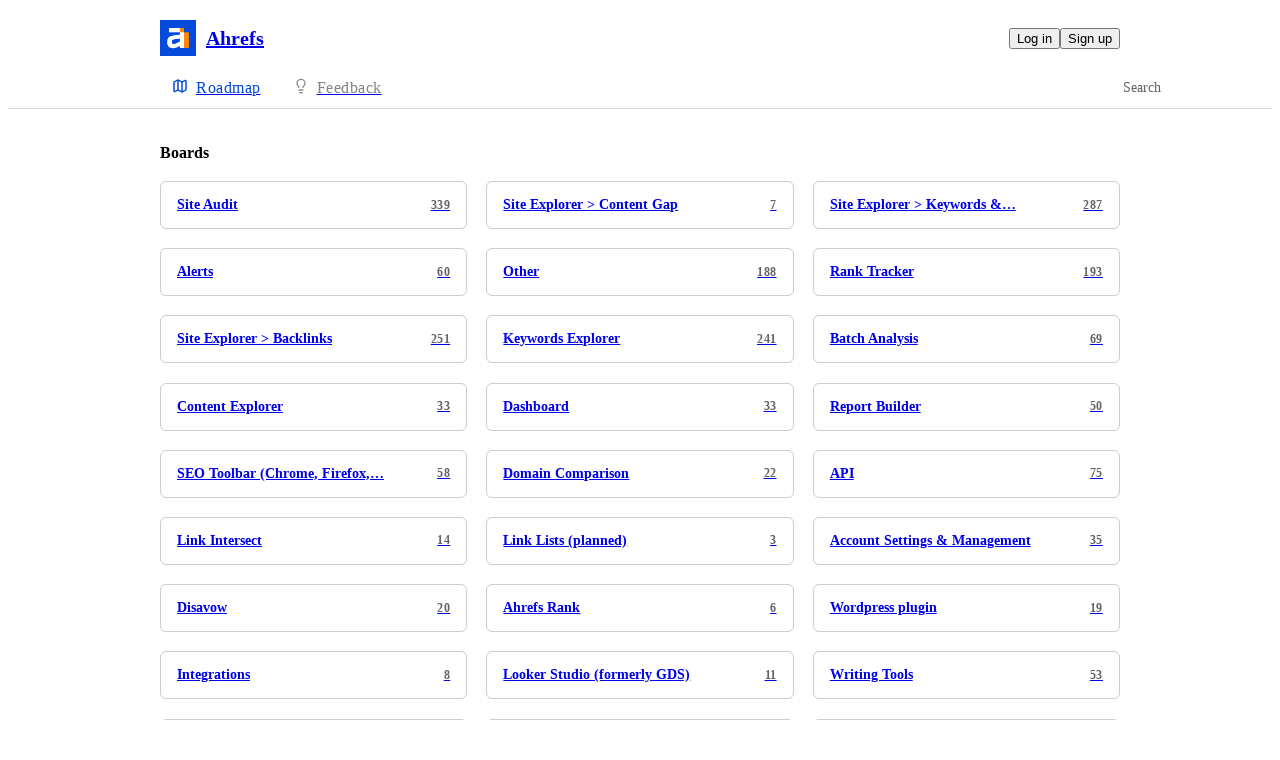

--- FILE ---
content_type: text/html
request_url: https://ahrefs.canny.io/?ref=theopenprojects.io
body_size: 23770
content:
<!doctype html><html lang="en" class="lightTheme"><head><meta charSet="UTF-8"/><meta name="viewport" content="width=device-width, initial-scale=1"/><style>@layer properties, theme, base, defaults, utilities;</style><script defer src="https://assets.canny.io/eab194c596f0a88966f3ec3c8379141b4869725c/SubdomainBundle.js"></script><link href="https://assets.canny.io/eab194c596f0a88966f3ec3c8379141b4869725c/SubdomainBundle.css" media="screen, projection" rel="stylesheet" type="text/css"/><title data-rh="true">Ahrefs Feedback</title><meta data-rh="true" property="og:image" content="https://ahrefs.canny.io/api/og/company?v=MjAyNS0wOC0wNVQwODozNzoxNi4xMzRa"/><meta data-rh="true" name="twitter:card" content="summary_large_image"/><meta data-rh="true" name="twitter:site" content="@cannyHQ"/><meta data-rh="true" name="twitter:title" content="Ahrefs"/><meta data-rh="true" name="twitter:image" content="https://ahrefs.canny.io/api/og/company?v=MjAyNS0wOC0wNVQwODozNzoxNi4xMzRa"/><meta data-rh="true" name="description" content="Give feedback to the Ahrefs team so we can make more informed product decisions. Powered by Canny."/><meta data-rh="true" property="og:title" content="Ahrefs Feedback"/><meta data-rh="true" property="og:description" content="Give feedback to the Ahrefs team so we can make more informed product decisions. Powered by Canny."/><meta data-rh="true" property="og:type" content="website"/><meta data-rh="true" property="fb:app_id" content="1606018679610384"/><meta data-rh="true" name="google-site-verification" content="hutYg6OBDqx9fLFmeEqY4o0gjWPw2rkFt3-Sp2wbMQc"/><link data-rh="true" href="https://widget.intercom.io" rel="preconnect"/><link data-rh="true" href="https://js.intercomcdn.com" rel="preconnect"/><link data-rh="true" href="https://api-iam.intercom.io" rel="preconnect"/><link data-rh="true" href="https://canny-assets.io/icons/5931a8b845de7463b92fec3d658c5922.png" rel="icon"/><link data-rh="true" href="https://canny-assets.io/icons/154af4164fb5d0244f4e2c32bb1a068a.png" rel="apple-touch-icon"/><link data-rh="true" href="https://ahrefs.canny.io/" rel="canonical"/></head><body class="preload"><div data-iframe-height="true" id="content"><div><div class="subdomainContainer"><div class="toastContainer"><div class="publicContainer"><div class="publicNav"><div class="contentContainer"><div class="contentInnerContainer"><div class="publicNavContent"><div class="mainNav"><a aria-disabled="false" class="company" href="/" style="pointer-events:auto" tabindex="0"><div class="logoContainer"><div class="companyLogo"><img fetchpriority="auto" alt="Ahrefs logo" src="https://canny-assets.io/icons/154af4164fb5d0244f4e2c32bb1a068a.png"/></div><div class="companyName">Ahrefs</div></div></a><div class="rightContainer"><div class="authButtons"><button data-slot="button" class="inline-flex unstyled-button items-center justify-center gap-2 box-border font-normal transition-all duration-300 ease-in-out hover:cursor-pointer shrink-0 [&amp;&gt;svg]:shrink-0 text-base truncate overflow-hidden focus-visible:focus-ring select-none bg-background dark:bg-input/30 base-border h-8 px-3 rounded-sm leading-5 [&amp;_svg:not([class*=&#x27;size-&#x27;])]:!size-4 text-foreground hover:bg-gray-10 hover:dark:bg-input/40 data-[state=open]:bg-gray-10 data-[state=open]:dark:bg-input/40 hover:text-foreground hover:border-input-focus focus-visible:text-foreground focus-visible:border-input-focus active:bg-gray-20 active:border-gray-80">Log in</button><button data-slot="button" style="--company-color:#054ada" class="inline-flex unstyled-button items-center justify-center gap-2 box-border font-normal transition-all duration-300 ease-in-out hover:cursor-pointer shrink-0 [&amp;&gt;svg]:shrink-0 text-base truncate overflow-hidden focus-visible:focus-ring select-none border h-8 px-3 rounded-sm leading-5 [&amp;_svg:not([class*=&#x27;size-&#x27;])]:!size-4 text-primary-foreground bg-[var(--company-color)] border-[var(--company-color)] hover:opacity-80 active:opacity-70">Sign up</button></div></div></div><div class="secondaryNav"><a style="pointer-events:auto" aria-disabled="false" class="link roadmap activeLink" href="/" tabindex="0"><span class="subdomainHomeIcons rotate"><svg xmlns="http://www.w3.org/2000/svg" width="24" height="24" viewBox="0 0 24 24" fill="none" stroke="currentColor" stroke-width="2" stroke-linecap="round" stroke-linejoin="round" class="lucide lucide-map subdomainHomeIcon" aria-hidden="true" style="stroke:#054ada"><path d="M14.106 5.553a2 2 0 0 0 1.788 0l3.659-1.83A1 1 0 0 1 21 4.619v12.764a1 1 0 0 1-.553.894l-4.553 2.277a2 2 0 0 1-1.788 0l-4.212-2.106a2 2 0 0 0-1.788 0l-3.659 1.83A1 1 0 0 1 3 19.381V6.618a1 1 0 0 1 .553-.894l4.553-2.277a2 2 0 0 1 1.788 0z"></path><path d="M15 5.764v15"></path><path d="M9 3.236v15"></path></svg></span><div class="text" style="color:#054ada">Roadmap</div></a><a style="pointer-events:auto" aria-disabled="false" class="link feedback hideOnMobile" href="/site-audit" tabindex="0"><span class="subdomainHomeIcons"><svg xmlns="http://www.w3.org/2000/svg" width="24" height="24" viewBox="0 0 24 24" fill="none" stroke="currentColor" stroke-width="2" stroke-linecap="round" stroke-linejoin="round" class="lucide lucide-lightbulb subdomainHomeIcon" aria-hidden="true"><path d="M15 14c.2-1 .7-1.7 1.5-2.5 1-.9 1.5-2.2 1.5-3.5A6 6 0 0 0 6 8c0 1 .2 2.2 1.5 3.5.7.7 1.3 1.5 1.5 2.5"></path><path d="M9 18h6"></path><path d="M10 22h4"></path></svg></span><div class="text">Feedback</div></a><div class="link boards hide"><span class="subdomainHomeIcons"><svg xmlns="http://www.w3.org/2000/svg" width="24" height="24" viewBox="0 0 24 24" fill="none" stroke="currentColor" stroke-width="2" stroke-linecap="round" stroke-linejoin="round" class="lucide lucide-lightbulb subdomainHomeIcon" aria-hidden="true"><path d="M15 14c.2-1 .7-1.7 1.5-2.5 1-.9 1.5-2.2 1.5-3.5A6 6 0 0 0 6 8c0 1 .2 2.2 1.5 3.5.7.7 1.3 1.5 1.5 2.5"></path><path d="M9 18h6"></path><path d="M10 22h4"></path></svg></span><div class="publicNavBoardDropdown"><div class="dropdownContainer controlled"><div class="selection placeholder"><div class="left">Feedback</div><div class="icon-chevron-down"></div></div></div></div></div><div class="globalSearch search"><div class="textInput globalSearchInput"><div class="inset"><div class="icon icon-search"></div><label for="GlobalSearchId" class="textV2 bodyMd medium-weight">Search</label></div><div class="inputContainer"><input type="text" id="GlobalSearchId" placeholder="" value=""/></div></div></div></div></div></div></div></div><div class="subdomainHome"><div class="contentContainer"><div class="contentInnerContainer"><div class="subdomainHomeContents"><div class="topContainer"><div class="boardGridContainer"><h1 class="textV2 header headingMd">Boards</h1><div class="boardGrid"><a aria-disabled="false" class="boardGridItem" href="/site-audit" style="pointer-events:auto" tabindex="0"><div class="top"><div class="name">Site Audit</div><div class="uppercaseHeader posts">339</div></div></a><a aria-disabled="false" class="boardGridItem" href="/content-gap" style="pointer-events:auto" tabindex="0"><div class="top"><div class="name">Site Explorer &gt; Content Gap</div><div class="uppercaseHeader posts">7</div></div></a><a aria-disabled="false" class="boardGridItem" href="/site-explorer-2" style="pointer-events:auto" tabindex="0"><div class="top"><div class="name">Site Explorer &gt; Keywords &amp;…</div><div class="uppercaseHeader posts">287</div></div></a><a aria-disabled="false" class="boardGridItem" href="/alerts" style="pointer-events:auto" tabindex="0"><div class="top"><div class="name">Alerts</div><div class="uppercaseHeader posts">60</div></div></a><a aria-disabled="false" class="boardGridItem" href="/other" style="pointer-events:auto" tabindex="0"><div class="top"><div class="name">Other</div><div class="uppercaseHeader posts">188</div></div></a><a aria-disabled="false" class="boardGridItem" href="/rank-tracker" style="pointer-events:auto" tabindex="0"><div class="top"><div class="name">Rank Tracker</div><div class="uppercaseHeader posts">193</div></div></a><a aria-disabled="false" class="boardGridItem" href="/site-explorer" style="pointer-events:auto" tabindex="0"><div class="top"><div class="name">Site Explorer &gt; Backlinks</div><div class="uppercaseHeader posts">251</div></div></a><a aria-disabled="false" class="boardGridItem" href="/keywords-explorer" style="pointer-events:auto" tabindex="0"><div class="top"><div class="name">Keywords Explorer</div><div class="uppercaseHeader posts">241</div></div></a><a aria-disabled="false" class="boardGridItem" href="/batch-analysis" style="pointer-events:auto" tabindex="0"><div class="top"><div class="name">Batch Analysis</div><div class="uppercaseHeader posts">69</div></div></a><a aria-disabled="false" class="boardGridItem" href="/content-explorer" style="pointer-events:auto" tabindex="0"><div class="top"><div class="name">Content Explorer</div><div class="uppercaseHeader posts">33</div></div></a><a aria-disabled="false" class="boardGridItem" href="/dashboard" style="pointer-events:auto" tabindex="0"><div class="top"><div class="name">Dashboard</div><div class="uppercaseHeader posts">33</div></div></a><a aria-disabled="false" class="boardGridItem" href="/report-builder" style="pointer-events:auto" tabindex="0"><div class="top"><div class="name">Report Builder</div><div class="uppercaseHeader posts">50</div></div></a><a aria-disabled="false" class="boardGridItem" href="/seo-toolbar" style="pointer-events:auto" tabindex="0"><div class="top"><div class="name">SEO Toolbar (Chrome, Firefox,…</div><div class="uppercaseHeader posts">58</div></div></a><a aria-disabled="false" class="boardGridItem" href="/tool-domain-comparison" style="pointer-events:auto" tabindex="0"><div class="top"><div class="name">Domain Comparison</div><div class="uppercaseHeader posts">22</div></div></a><a aria-disabled="false" class="boardGridItem" href="/api" style="pointer-events:auto" tabindex="0"><div class="top"><div class="name">API</div><div class="uppercaseHeader posts">75</div></div></a><a aria-disabled="false" class="boardGridItem" href="/tools-link-intersect" style="pointer-events:auto" tabindex="0"><div class="top"><div class="name">Link Intersect</div><div class="uppercaseHeader posts">14</div></div></a><a aria-disabled="false" class="boardGridItem" href="/link-lists" style="pointer-events:auto" tabindex="0"><div class="top"><div class="name">Link Lists (planned)</div><div class="uppercaseHeader posts">3</div></div></a><a aria-disabled="false" class="boardGridItem" href="/account-settings" style="pointer-events:auto" tabindex="0"><div class="top"><div class="name">Account Settings &amp; Management</div><div class="uppercaseHeader posts">35</div></div></a><a aria-disabled="false" class="boardGridItem" href="/disavow" style="pointer-events:auto" tabindex="0"><div class="top"><div class="name">Disavow</div><div class="uppercaseHeader posts">20</div></div></a><a aria-disabled="false" class="boardGridItem" href="/ahrefs-rank" style="pointer-events:auto" tabindex="0"><div class="top"><div class="name">Ahrefs Rank</div><div class="uppercaseHeader posts">6</div></div></a><a aria-disabled="false" class="boardGridItem" href="/wordpress-plugin" style="pointer-events:auto" tabindex="0"><div class="top"><div class="name">Wordpress plugin</div><div class="uppercaseHeader posts">19</div></div></a><a aria-disabled="false" class="boardGridItem" href="/integrations" style="pointer-events:auto" tabindex="0"><div class="top"><div class="name">Integrations</div><div class="uppercaseHeader posts">8</div></div></a><a aria-disabled="false" class="boardGridItem" href="/looker-studio" style="pointer-events:auto" tabindex="0"><div class="top"><div class="name">Looker Studio (formerly GDS)</div><div class="uppercaseHeader posts">11</div></div></a><a aria-disabled="false" class="boardGridItem" href="/writing-tools" style="pointer-events:auto" tabindex="0"><div class="top"><div class="name">Writing Tools</div><div class="uppercaseHeader posts">53</div></div></a><a aria-disabled="false" class="boardGridItem" href="/free-tools" style="pointer-events:auto" tabindex="0"><div class="top"><div class="name">Free Tools</div><div class="uppercaseHeader posts">38</div></div></a><a aria-disabled="false" class="boardGridItem" href="/word-count" style="pointer-events:auto" tabindex="0"><div class="top"><div class="name">Word Count</div><div class="uppercaseHeader posts">30</div></div></a><a aria-disabled="false" class="boardGridItem" href="/top" style="pointer-events:auto" tabindex="0"><div class="top"><div class="name">Top Websites</div><div class="uppercaseHeader posts">15</div></div></a><a aria-disabled="false" class="boardGridItem" href="/portfolios" style="pointer-events:auto" tabindex="0"><div class="top"><div class="name">Portfolios</div><div class="uppercaseHeader posts">2</div></div></a><a aria-disabled="false" class="boardGridItem" href="/content-editor" style="pointer-events:auto" tabindex="0"><div class="top"><div class="name">AI Content Helper</div><div class="uppercaseHeader posts">47</div></div></a><a aria-disabled="false" class="boardGridItem" href="/ahrefs-web-analytics" style="pointer-events:auto" tabindex="0"><div class="top"><div class="name">Ahrefs Web Analytics</div><div class="uppercaseHeader posts">40</div></div></a><a aria-disabled="false" class="boardGridItem" href="/brand-radar" style="pointer-events:auto" tabindex="0"><div class="top"><div class="name">Brand Radar</div><div class="uppercaseHeader posts">25</div></div></a><a aria-disabled="false" class="boardGridItem" href="/local-seo" style="pointer-events:auto" tabindex="0"><div class="top"><div class="name">Local SEO</div><div class="uppercaseHeader posts">8</div></div></a><a aria-disabled="false" class="boardGridItem" href="/google-search-console" style="pointer-events:auto" tabindex="0"><div class="top"><div class="name">Google Search Console</div><div class="uppercaseHeader posts">7</div></div></a><a aria-disabled="false" class="boardGridItem" href="/social-media" style="pointer-events:auto" tabindex="0"><div class="top"><div class="name">Social Media</div><div class="uppercaseHeader posts">14</div></div></a></div></div><div class="roadmapSpacer"><div class="roadmapView"><header class="header"><h2 class="textV2 headingMd">Roadmap</h2><button class="buttonV2 primary medium outlined" type="button"><svg xmlns="http://www.w3.org/2000/svg" width="16" height="16" viewBox="0 0 24 24" fill="none" stroke="currentColor" stroke-width="1" stroke-linecap="round" stroke-linejoin="round" class="lucide lucide-funnel buttonIcon" aria-hidden="true"><path d="M10 20a1 1 0 0 0 .553.895l2 1A1 1 0 0 0 14 21v-7a2 2 0 0 1 .517-1.341L21.74 4.67A1 1 0 0 0 21 3H3a1 1 0 0 0-.742 1.67l7.225 7.989A2 2 0 0 1 10 14z"></path></svg><span class="buttonLabel">Filters</span></button></header><div class="roadmapColumns"><div class="roadmapColumn"><div class="columnHeader"><div class="dot" style="background:#1fa0ff"></div><h3 class="textV2 statusName headingSm">Planned</h3></div><div class="scrollContainer"><div class="postList"><div class="topContainer"></div><div class="posts"><div class="postListItem"><button class="postVotesV2"><div class="background"></div><svg xmlns="http://www.w3.org/2000/svg" width="24" height="24" viewBox="0 0 24 24" fill="none" stroke="currentColor" stroke-width="2" stroke-linecap="round" stroke-linejoin="round" class="lucide lucide-chevron-up chevron" aria-hidden="true"><path d="m18 15-6-6-6 6"></path></svg><span class="score">2</span></button><a target="_blank" aria-disabled="false" class="postLink" href="/social-media/p/fix-aspect-ratio-in-ahrefs" style="pointer-events:auto" tabindex="0"><div class="body"><div class="postTitle"><span>Fix Aspect Ratio in Ahrefs</span></div><div class="uppercaseHeader boardName">Social Media</div></div></a></div><div class="postListItem"><button class="postVotesV2"><div class="background"></div><svg xmlns="http://www.w3.org/2000/svg" width="24" height="24" viewBox="0 0 24 24" fill="none" stroke="currentColor" stroke-width="2" stroke-linecap="round" stroke-linejoin="round" class="lucide lucide-chevron-up chevron" aria-hidden="true"><path d="m18 15-6-6-6 6"></path></svg><span class="score">2</span></button><a target="_blank" aria-disabled="false" class="postLink" href="/rank-tracker/p/update-how-you-edit-competors-on-the-net" style="pointer-events:auto" tabindex="0"><div class="body"><div class="postTitle"><span>Update how you edit competors on the net</span></div><div class="uppercaseHeader boardName">Rank Tracker</div></div></a></div><div class="postListItem"><button class="postVotesV2"><div class="background"></div><svg xmlns="http://www.w3.org/2000/svg" width="24" height="24" viewBox="0 0 24 24" fill="none" stroke="currentColor" stroke-width="2" stroke-linecap="round" stroke-linejoin="round" class="lucide lucide-chevron-up chevron" aria-hidden="true"><path d="m18 15-6-6-6 6"></path></svg><span class="score">3</span></button><a target="_blank" aria-disabled="false" class="postLink" href="/ahrefs-web-analytics/p/time-on-page-filter" style="pointer-events:auto" tabindex="0"><div class="body"><div class="postTitle"><span>Time on Page filter</span></div><div class="uppercaseHeader boardName">Ahrefs Web Analytics</div></div></a></div><div class="postListItem"><button class="postVotesV2"><div class="background"></div><svg xmlns="http://www.w3.org/2000/svg" width="24" height="24" viewBox="0 0 24 24" fill="none" stroke="currentColor" stroke-width="2" stroke-linecap="round" stroke-linejoin="round" class="lucide lucide-chevron-up chevron" aria-hidden="true"><path d="m18 15-6-6-6 6"></path></svg><span class="score">6</span></button><a target="_blank" aria-disabled="false" class="postLink" href="/report-builder/p/add-integrations-for-ga4-data-and-google-search-console-data" style="pointer-events:auto" tabindex="0"><div class="body"><div class="postTitle"><span>Add Integrations for GA4 data and Google Search Console Data</span></div><div class="uppercaseHeader boardName">Report Builder</div></div></a></div><div class="postListItem"><button class="postVotesV2"><div class="background"></div><svg xmlns="http://www.w3.org/2000/svg" width="24" height="24" viewBox="0 0 24 24" fill="none" stroke="currentColor" stroke-width="2" stroke-linecap="round" stroke-linejoin="round" class="lucide lucide-chevron-up chevron" aria-hidden="true"><path d="m18 15-6-6-6 6"></path></svg><span class="score">21</span></button><a target="_blank" aria-disabled="false" class="postLink" href="/ahrefs-web-analytics/p/event-revenue-analytics-reporting" style="pointer-events:auto" tabindex="0"><div class="body"><div class="postTitle"><span>Event &amp; Revenue Analytics &amp; Reporting</span></div><div class="uppercaseHeader boardName">Ahrefs Web Analytics</div></div></a></div><div class="postListItem"><button class="postVotesV2"><div class="background"></div><svg xmlns="http://www.w3.org/2000/svg" width="24" height="24" viewBox="0 0 24 24" fill="none" stroke="currentColor" stroke-width="2" stroke-linecap="round" stroke-linejoin="round" class="lucide lucide-chevron-up chevron" aria-hidden="true"><path d="m18 15-6-6-6 6"></path></svg><span class="score">3</span></button><a target="_blank" aria-disabled="false" class="postLink" href="/rank-tracker/p/include-historical-rank-tracking-data" style="pointer-events:auto" tabindex="0"><div class="body"><div class="postTitle"><span>Include historical rank tracking data</span></div><div class="uppercaseHeader boardName">Rank Tracker</div></div></a></div><div class="postListItem"><button class="postVotesV2"><div class="background"></div><svg xmlns="http://www.w3.org/2000/svg" width="24" height="24" viewBox="0 0 24 24" fill="none" stroke="currentColor" stroke-width="2" stroke-linecap="round" stroke-linejoin="round" class="lucide lucide-chevron-up chevron" aria-hidden="true"><path d="m18 15-6-6-6 6"></path></svg><span class="score">57</span></button><a target="_blank" aria-disabled="false" class="postLink" href="/writing-tools/p/limiting-number-of-characters" style="pointer-events:auto" tabindex="0"><div class="body"><div class="postTitle"><span>Limiting number of characters</span></div><div class="uppercaseHeader boardName">Writing Tools</div></div></a></div><div class="postListItem"><button class="postVotesV2"><div class="background"></div><svg xmlns="http://www.w3.org/2000/svg" width="24" height="24" viewBox="0 0 24 24" fill="none" stroke="currentColor" stroke-width="2" stroke-linecap="round" stroke-linejoin="round" class="lucide lucide-chevron-up chevron" aria-hidden="true"><path d="m18 15-6-6-6 6"></path></svg><span class="score">1</span></button><a target="_blank" aria-disabled="false" class="postLink" href="/content-explorer/p/sort-by-author" style="pointer-events:auto" tabindex="0"><div class="body"><div class="postTitle"><span>Sort by Author</span></div><div class="uppercaseHeader boardName">Content Explorer</div></div></a></div><div class="postListItem"><button class="postVotesV2"><div class="background"></div><svg xmlns="http://www.w3.org/2000/svg" width="24" height="24" viewBox="0 0 24 24" fill="none" stroke="currentColor" stroke-width="2" stroke-linecap="round" stroke-linejoin="round" class="lucide lucide-chevron-up chevron" aria-hidden="true"><path d="m18 15-6-6-6 6"></path></svg><span class="score">11</span></button><a target="_blank" aria-disabled="false" class="postLink" href="/keywords-explorer/p/show-description-of-google-adword" style="pointer-events:auto" tabindex="0"><div class="body"><div class="postTitle"><span>Show description of google adword</span></div><div class="uppercaseHeader boardName">Keywords Explorer</div></div></a></div><div class="postListItem"><button class="postVotesV2"><div class="background"></div><svg xmlns="http://www.w3.org/2000/svg" width="24" height="24" viewBox="0 0 24 24" fill="none" stroke="currentColor" stroke-width="2" stroke-linecap="round" stroke-linejoin="round" class="lucide lucide-chevron-up chevron" aria-hidden="true"><path d="m18 15-6-6-6 6"></path></svg><span class="score">28</span></button><a target="_blank" aria-disabled="false" class="postLink" href="/keywords-explorer/p/show-ctr-for-given-result-in-serp-overview" style="pointer-events:auto" tabindex="0"><div class="body"><div class="postTitle"><span>Show CTR for given result in SERP overview</span></div><div class="uppercaseHeader boardName">Keywords Explorer</div></div></a></div><div class="postListItem"><button class="postVotesV2"><div class="background"></div><svg xmlns="http://www.w3.org/2000/svg" width="24" height="24" viewBox="0 0 24 24" fill="none" stroke="currentColor" stroke-width="2" stroke-linecap="round" stroke-linejoin="round" class="lucide lucide-chevron-up chevron" aria-hidden="true"><path d="m18 15-6-6-6 6"></path></svg><span class="score">32</span></button><a target="_blank" aria-disabled="false" class="postLink" href="/keywords-explorer/p/organic-results-above-the-fold" style="pointer-events:auto" tabindex="0"><div class="body"><div class="postTitle"><span>Organic Results Above the Fold</span></div><div class="uppercaseHeader boardName">Keywords Explorer</div></div></a></div><div class="postListItem"><button class="postVotesV2"><div class="background"></div><svg xmlns="http://www.w3.org/2000/svg" width="24" height="24" viewBox="0 0 24 24" fill="none" stroke="currentColor" stroke-width="2" stroke-linecap="round" stroke-linejoin="round" class="lucide lucide-chevron-up chevron" aria-hidden="true"><path d="m18 15-6-6-6 6"></path></svg><span class="score">5</span></button><a target="_blank" aria-disabled="false" class="postLink" href="/alerts/p/include-a-link-to-dashboard-campaign-for-all-alerts" style="pointer-events:auto" tabindex="0"><div class="body"><div class="postTitle"><span>Include a link to Dashboard campaign for all alerts</span></div><div class="uppercaseHeader boardName">Alerts</div></div></a></div><div class="postListItem"><button class="postVotesV2"><div class="background"></div><svg xmlns="http://www.w3.org/2000/svg" width="24" height="24" viewBox="0 0 24 24" fill="none" stroke="currentColor" stroke-width="2" stroke-linecap="round" stroke-linejoin="round" class="lucide lucide-chevron-up chevron" aria-hidden="true"><path d="m18 15-6-6-6 6"></path></svg><span class="score">10</span></button><a target="_blank" aria-disabled="false" class="postLink" href="/tool-domain-comparison/p/add-data-to-domain-comparison-tool" style="pointer-events:auto" tabindex="0"><div class="body"><div class="postTitle"><span>Add data to Domain Comparison tool</span></div><div class="uppercaseHeader boardName">Domain Comparison</div></div></a></div><div class="postListItem"><button class="postVotesV2"><div class="background"></div><svg xmlns="http://www.w3.org/2000/svg" width="24" height="24" viewBox="0 0 24 24" fill="none" stroke="currentColor" stroke-width="2" stroke-linecap="round" stroke-linejoin="round" class="lucide lucide-chevron-up chevron" aria-hidden="true"><path d="m18 15-6-6-6 6"></path></svg><span class="score">16</span></button><a target="_blank" aria-disabled="false" class="postLink" href="/tool-domain-comparison/p/url-comparison" style="pointer-events:auto" tabindex="0"><div class="body"><div class="postTitle"><span>URL comparison</span></div><div class="uppercaseHeader boardName">Domain Comparison</div></div></a></div><div class="postListItem"><button class="postVotesV2"><div class="background"></div><svg xmlns="http://www.w3.org/2000/svg" width="24" height="24" viewBox="0 0 24 24" fill="none" stroke="currentColor" stroke-width="2" stroke-linecap="round" stroke-linejoin="round" class="lucide lucide-chevron-up chevron" aria-hidden="true"><path d="m18 15-6-6-6 6"></path></svg><span class="score">42</span></button><a target="_blank" aria-disabled="false" class="postLink" href="/tool-domain-comparison/p/visibillity-competitor-comparison" style="pointer-events:auto" tabindex="0"><div class="body"><div class="postTitle"><span>Visibillity competitor comparison</span></div><div class="uppercaseHeader boardName">Domain Comparison</div></div></a></div><div class="postListItem"><button class="postVotesV2"><div class="background"></div><svg xmlns="http://www.w3.org/2000/svg" width="24" height="24" viewBox="0 0 24 24" fill="none" stroke="currentColor" stroke-width="2" stroke-linecap="round" stroke-linejoin="round" class="lucide lucide-chevron-up chevron" aria-hidden="true"><path d="m18 15-6-6-6 6"></path></svg><span class="score">78</span></button><a target="_blank" aria-disabled="false" class="postLink" href="/batch-analysis/p/increase-limit-of-urls-to-more-than-200-at-least-1000" style="pointer-events:auto" tabindex="0"><div class="body"><div class="postTitle"><span>Increase limit of URLs to more than 200 (at least 1,000)</span></div><div class="uppercaseHeader boardName">Batch Analysis</div></div></a></div><div class="postListItem"><button class="postVotesV2"><div class="background"></div><svg xmlns="http://www.w3.org/2000/svg" width="24" height="24" viewBox="0 0 24 24" fill="none" stroke="currentColor" stroke-width="2" stroke-linecap="round" stroke-linejoin="round" class="lucide lucide-chevron-up chevron" aria-hidden="true"><path d="m18 15-6-6-6 6"></path></svg><span class="score">37</span></button><a target="_blank" aria-disabled="false" class="postLink" href="/batch-analysis/p/add-traffic-value-to-batch-analysis" style="pointer-events:auto" tabindex="0"><div class="body"><div class="postTitle"><span>Add &quot;Traffic Value&quot; to Batch Analysis</span></div><div class="uppercaseHeader boardName">Batch Analysis</div></div></a></div><div class="postListItem"><button class="postVotesV2"><div class="background"></div><svg xmlns="http://www.w3.org/2000/svg" width="24" height="24" viewBox="0 0 24 24" fill="none" stroke="currentColor" stroke-width="2" stroke-linecap="round" stroke-linejoin="round" class="lucide lucide-chevron-up chevron" aria-hidden="true"><path d="m18 15-6-6-6 6"></path></svg><span class="score">28</span></button><a target="_blank" aria-disabled="false" class="postLink" href="/batch-analysis/p/batch-analysis-number-of-pages-indexed" style="pointer-events:auto" tabindex="0"><div class="body"><div class="postTitle"><span>[Batch analysis] Number of pages indexed</span></div><div class="uppercaseHeader boardName">Batch Analysis</div></div></a></div><div class="postListItem"><button class="postVotesV2"><div class="background"></div><svg xmlns="http://www.w3.org/2000/svg" width="24" height="24" viewBox="0 0 24 24" fill="none" stroke="currentColor" stroke-width="2" stroke-linecap="round" stroke-linejoin="round" class="lucide lucide-chevron-up chevron" aria-hidden="true"><path d="m18 15-6-6-6 6"></path></svg><span class="score">24</span></button><a target="_blank" aria-disabled="false" class="postLink" href="/site-explorer/p/filter-out-subdomains" style="pointer-events:auto" tabindex="0"><div class="body"><div class="postTitle"><span>Filter out SUBDOMAINS</span></div><div class="uppercaseHeader boardName">Site Explorer &gt; Backlinks</div></div></a></div></div></div></div></div><div class="roadmapColumn"><div class="columnHeader"><div class="dot" style="background:#c17aff"></div><h3 class="textV2 statusName headingSm">In Progress</h3></div><div class="scrollContainer"><div class="postList"><div class="topContainer"></div><div class="posts"><div class="postListItem"><button class="postVotesV2"><div class="background"></div><svg xmlns="http://www.w3.org/2000/svg" width="24" height="24" viewBox="0 0 24 24" fill="none" stroke="currentColor" stroke-width="2" stroke-linecap="round" stroke-linejoin="round" class="lucide lucide-chevron-up chevron" aria-hidden="true"><path d="m18 15-6-6-6 6"></path></svg><span class="score">1</span></button><a target="_blank" aria-disabled="false" class="postLink noDetails" href="/social-media/p/we-might-need-multiple-media-upload-you-are-allowing-1-media-only-now-this-need" style="pointer-events:auto" tabindex="0"><div class="body"><div class="postTitle"><span>We might need multiple media upload, you are allowing 1 media only now. This need to be changed.</span></div><div class="uppercaseHeader boardName">Social Media</div></div></a></div><div class="postListItem"><button class="postVotesV2"><div class="background"></div><svg xmlns="http://www.w3.org/2000/svg" width="24" height="24" viewBox="0 0 24 24" fill="none" stroke="currentColor" stroke-width="2" stroke-linecap="round" stroke-linejoin="round" class="lucide lucide-chevron-up chevron" aria-hidden="true"><path d="m18 15-6-6-6 6"></path></svg><span class="score">11</span></button><a target="_blank" aria-disabled="false" class="postLink" href="/content-editor/p/ai-content-save-and-share" style="pointer-events:auto" tabindex="0"><div class="body"><div class="postTitle"><span>AI Content Save and Share</span></div><div class="uppercaseHeader boardName">AI Content Helper</div></div></a></div><div class="postListItem"><button class="postVotesV2"><div class="background"></div><svg xmlns="http://www.w3.org/2000/svg" width="24" height="24" viewBox="0 0 24 24" fill="none" stroke="currentColor" stroke-width="2" stroke-linecap="round" stroke-linejoin="round" class="lucide lucide-chevron-up chevron" aria-hidden="true"><path d="m18 15-6-6-6 6"></path></svg><span class="score">31</span></button><a target="_blank" aria-disabled="false" class="postLink" href="/site-explorer-2/p/save-keyword-filter-settings" style="pointer-events:auto" tabindex="0"><div class="body"><div class="postTitle"><span>Save keyword filter settings</span></div><div class="uppercaseHeader boardName">Site Explorer &gt; Keywords &amp; Traffic</div></div></a></div><div class="postListItem"><button class="postVotesV2"><div class="background"></div><svg xmlns="http://www.w3.org/2000/svg" width="24" height="24" viewBox="0 0 24 24" fill="none" stroke="currentColor" stroke-width="2" stroke-linecap="round" stroke-linejoin="round" class="lucide lucide-chevron-up chevron" aria-hidden="true"><path d="m18 15-6-6-6 6"></path></svg><span class="score">1</span></button><a target="_blank" aria-disabled="false" class="postLink" href="/local-seo/p/new-gbp-tool-only-found-10-gbp-listings" style="pointer-events:auto" tabindex="0"><div class="body"><div class="postTitle"><span>NEW GBP Tool - Only found 10 GBP listings</span></div><div class="uppercaseHeader boardName">Local SEO</div></div></a></div><div class="postListItem"><button class="postVotesV2"><div class="background"></div><svg xmlns="http://www.w3.org/2000/svg" width="24" height="24" viewBox="0 0 24 24" fill="none" stroke="currentColor" stroke-width="2" stroke-linecap="round" stroke-linejoin="round" class="lucide lucide-chevron-up chevron" aria-hidden="true"><path d="m18 15-6-6-6 6"></path></svg><span class="score">29</span></button><a target="_blank" aria-disabled="false" class="postLink" href="/report-builder/p/automatic-and-periodical-reports-for-seo-teams" style="pointer-events:auto" tabindex="0"><div class="body"><div class="postTitle"><span>Automatic and periodical reports for SEO teams</span></div><div class="uppercaseHeader boardName">Report Builder</div></div></a></div><div class="postListItem"><button class="postVotesV2"><div class="background"></div><svg xmlns="http://www.w3.org/2000/svg" width="24" height="24" viewBox="0 0 24 24" fill="none" stroke="currentColor" stroke-width="2" stroke-linecap="round" stroke-linejoin="round" class="lucide lucide-chevron-up chevron" aria-hidden="true"><path d="m18 15-6-6-6 6"></path></svg><span class="score">3</span></button><a target="_blank" aria-disabled="false" class="postLink" href="/rank-tracker/p/competitors-serp-features" style="pointer-events:auto" tabindex="0"><div class="body"><div class="postTitle"><span>Competitors SERP Features</span></div><div class="uppercaseHeader boardName">Rank Tracker</div></div></a></div><div class="postListItem"><button class="postVotesV2"><div class="background"></div><svg xmlns="http://www.w3.org/2000/svg" width="24" height="24" viewBox="0 0 24 24" fill="none" stroke="currentColor" stroke-width="2" stroke-linecap="round" stroke-linejoin="round" class="lucide lucide-chevron-up chevron" aria-hidden="true"><path d="m18 15-6-6-6 6"></path></svg><span class="score">6</span></button><a target="_blank" aria-disabled="false" class="postLink" href="/other/p/content-optimisation-tools" style="pointer-events:auto" tabindex="0"><div class="body"><div class="postTitle"><span>Content optimisation tools</span></div><div class="uppercaseHeader boardName">Other</div></div></a></div><div class="postListItem"><button class="postVotesV2"><div class="background"></div><svg xmlns="http://www.w3.org/2000/svg" width="24" height="24" viewBox="0 0 24 24" fill="none" stroke="currentColor" stroke-width="2" stroke-linecap="round" stroke-linejoin="round" class="lucide lucide-chevron-up chevron" aria-hidden="true"><path d="m18 15-6-6-6 6"></path></svg><span class="score">26</span></button><a target="_blank" aria-disabled="false" class="postLink" href="/other/p/seo-content-template-writing-assistant" style="pointer-events:auto" tabindex="0"><div class="body"><div class="postTitle"><span>SEO Content Template / Writing Assistant</span></div><div class="uppercaseHeader boardName">Other</div></div></a></div><div class="postListItem"><button class="postVotesV2"><div class="background"></div><svg xmlns="http://www.w3.org/2000/svg" width="24" height="24" viewBox="0 0 24 24" fill="none" stroke="currentColor" stroke-width="2" stroke-linecap="round" stroke-linejoin="round" class="lucide lucide-chevron-up chevron" aria-hidden="true"><path d="m18 15-6-6-6 6"></path></svg><span class="score">27</span></button><a target="_blank" aria-disabled="false" class="postLink" href="/api/p/rank-tracker-api" style="pointer-events:auto" tabindex="0"><div class="body"><div class="postTitle"><span>Rank Tracker API</span></div><div class="uppercaseHeader boardName">API</div></div></a></div><div class="postListItem"><button class="postVotesV2"><div class="background"></div><svg xmlns="http://www.w3.org/2000/svg" width="24" height="24" viewBox="0 0 24 24" fill="none" stroke="currentColor" stroke-width="2" stroke-linecap="round" stroke-linejoin="round" class="lucide lucide-chevron-up chevron" aria-hidden="true"><path d="m18 15-6-6-6 6"></path></svg><span class="score">24</span></button><a target="_blank" aria-disabled="false" class="postLink" href="/seo-toolbar/p/highlighter-for-a-list-of-keywords" style="pointer-events:auto" tabindex="0"><div class="body"><div class="postTitle"><span>Highlighter for a list of keywords</span></div><div class="uppercaseHeader boardName">SEO Toolbar (Chrome, Firefox, Safari)</div></div></a></div><div class="postListItem"><button class="postVotesV2"><div class="background"></div><svg xmlns="http://www.w3.org/2000/svg" width="24" height="24" viewBox="0 0 24 24" fill="none" stroke="currentColor" stroke-width="2" stroke-linecap="round" stroke-linejoin="round" class="lucide lucide-chevron-up chevron" aria-hidden="true"><path d="m18 15-6-6-6 6"></path></svg><span class="score">95</span></button><a target="_blank" aria-disabled="false" class="postLink" href="/site-audit/p/cant-download-the-site-audit-reports-in-pdf-like-woorank-to-share-it-with-our-cl" style="pointer-events:auto" tabindex="0"><div class="body"><div class="postTitle"><span>Can&#x27;t download the site audit reports in PDF like woorank to share it with our clients</span></div><div class="uppercaseHeader boardName">Site Audit</div></div></a></div></div></div></div></div><div class="roadmapColumn"><div class="columnHeader"><div class="dot" style="background:#6cd345"></div><h3 class="textV2 statusName headingSm">Complete</h3></div><div class="scrollContainer"><div class="postList"><div class="topContainer"></div><div class="posts"><div class="postListItem"><button class="postVotesV2"><div class="background"></div><svg xmlns="http://www.w3.org/2000/svg" width="24" height="24" viewBox="0 0 24 24" fill="none" stroke="currentColor" stroke-width="2" stroke-linecap="round" stroke-linejoin="round" class="lucide lucide-chevron-up chevron" aria-hidden="true"><path d="m18 15-6-6-6 6"></path></svg><span class="score">89</span></button><a target="_blank" aria-disabled="false" class="postLink" href="/site-explorer/p/backlink-audit-toxic-links-spam-score" style="pointer-events:auto" tabindex="0"><div class="body"><div class="postTitle"><span>Backlink Audit: Toxic links / Spam score</span></div><div class="uppercaseHeader boardName">Site Explorer &gt; Backlinks</div></div></a></div><div class="postListItem"><button class="postVotesV2"><div class="background"></div><svg xmlns="http://www.w3.org/2000/svg" width="24" height="24" viewBox="0 0 24 24" fill="none" stroke="currentColor" stroke-width="2" stroke-linecap="round" stroke-linejoin="round" class="lucide lucide-chevron-up chevron" aria-hidden="true"><path d="m18 15-6-6-6 6"></path></svg><span class="score">9</span></button><a target="_blank" aria-disabled="false" class="postLink" href="/ahrefs-web-analytics/p/import-google-analytics" style="pointer-events:auto" tabindex="0"><div class="body"><div class="postTitle"><span>Import Google analytics</span></div><div class="uppercaseHeader boardName">Ahrefs Web Analytics</div></div></a></div><div class="postListItem"><button class="postVotesV2"><div class="background"></div><svg xmlns="http://www.w3.org/2000/svg" width="24" height="24" viewBox="0 0 24 24" fill="none" stroke="currentColor" stroke-width="2" stroke-linecap="round" stroke-linejoin="round" class="lucide lucide-chevron-up chevron" aria-hidden="true"><path d="m18 15-6-6-6 6"></path></svg><span class="score">30</span></button><a target="_blank" aria-disabled="false" class="postLink" href="/keywords-explorer/p/filter-by-language-in-the-keywords-explorer" style="pointer-events:auto" tabindex="0"><div class="body"><div class="postTitle"><span>Filter by language in the keywords explorer</span></div><div class="uppercaseHeader boardName">Keywords Explorer</div></div></a></div><div class="postListItem"><button class="postVotesV2"><div class="background"></div><svg xmlns="http://www.w3.org/2000/svg" width="24" height="24" viewBox="0 0 24 24" fill="none" stroke="currentColor" stroke-width="2" stroke-linecap="round" stroke-linejoin="round" class="lucide lucide-chevron-up chevron" aria-hidden="true"><path d="m18 15-6-6-6 6"></path></svg><span class="score">1</span></button><a target="_blank" aria-disabled="false" class="postLink" href="/content-gap/p/in-content-gap-add-ability-to-sort-by-competitors-rank" style="pointer-events:auto" tabindex="0"><div class="body"><div class="postTitle"><span>In Content Gap, Add Ability to Sort By Competitor&#x27;s Rank</span></div><div class="uppercaseHeader boardName">Site Explorer &gt; Content Gap</div></div></a></div><div class="postListItem"><button class="postVotesV2"><div class="background"></div><svg xmlns="http://www.w3.org/2000/svg" width="24" height="24" viewBox="0 0 24 24" fill="none" stroke="currentColor" stroke-width="2" stroke-linecap="round" stroke-linejoin="round" class="lucide lucide-chevron-up chevron" aria-hidden="true"><path d="m18 15-6-6-6 6"></path></svg><span class="score">1</span></button><a target="_blank" aria-disabled="false" class="postLink" href="/content-gap/p/include-domain-in-spreadsheet-or-filename" style="pointer-events:auto" tabindex="0"><div class="body"><div class="postTitle"><span>Include domain in spreadsheet or filename</span></div><div class="uppercaseHeader boardName">Site Explorer &gt; Content Gap</div></div></a></div><div class="postListItem"><button class="postVotesV2"><div class="background"></div><svg xmlns="http://www.w3.org/2000/svg" width="24" height="24" viewBox="0 0 24 24" fill="none" stroke="currentColor" stroke-width="2" stroke-linecap="round" stroke-linejoin="round" class="lucide lucide-chevron-up chevron" aria-hidden="true"><path d="m18 15-6-6-6 6"></path></svg><span class="score">2</span></button><a target="_blank" aria-disabled="false" class="postLink" href="/content-gap/p/content-gap-add-ranking-url-in-csv-file" style="pointer-events:auto" tabindex="0"><div class="body"><div class="postTitle"><span>Content Gap - Add Ranking URL in CSV file</span></div><div class="uppercaseHeader boardName">Site Explorer &gt; Content Gap</div></div></a></div><div class="postListItem"><button class="postVotesV2"><div class="background"></div><svg xmlns="http://www.w3.org/2000/svg" width="24" height="24" viewBox="0 0 24 24" fill="none" stroke="currentColor" stroke-width="2" stroke-linecap="round" stroke-linejoin="round" class="lucide lucide-chevron-up chevron" aria-hidden="true"><path d="m18 15-6-6-6 6"></path></svg><span class="score">18</span></button><a target="_blank" aria-disabled="false" class="postLink" href="/content-gap/p/content-gap-be-able-to-read-the-urls" style="pointer-events:auto" tabindex="0"><div class="body"><div class="postTitle"><span>Content Gap - Be able to read the URLs</span></div><div class="uppercaseHeader boardName">Site Explorer &gt; Content Gap</div></div></a></div><div class="postListItem"><button class="postVotesV2"><div class="background"></div><svg xmlns="http://www.w3.org/2000/svg" width="24" height="24" viewBox="0 0 24 24" fill="none" stroke="currentColor" stroke-width="2" stroke-linecap="round" stroke-linejoin="round" class="lucide lucide-chevron-up chevron" aria-hidden="true"><path d="m18 15-6-6-6 6"></path></svg><span class="score">15</span></button><a target="_blank" aria-disabled="false" class="postLink" href="/ahrefs-web-analytics/p/export-web-analytics-data" style="pointer-events:auto" tabindex="0"><div class="body"><div class="postTitle"><span>Export web analytics data</span></div><div class="uppercaseHeader boardName">Ahrefs Web Analytics</div></div></a></div><div class="postListItem"><button class="postVotesV2"><div class="background"></div><svg xmlns="http://www.w3.org/2000/svg" width="24" height="24" viewBox="0 0 24 24" fill="none" stroke="currentColor" stroke-width="2" stroke-linecap="round" stroke-linejoin="round" class="lucide lucide-chevron-up chevron" aria-hidden="true"><path d="m18 15-6-6-6 6"></path></svg><span class="score">1</span></button><a target="_blank" aria-disabled="false" class="postLink" href="/local-seo/p/show-old-and-new-info" style="pointer-events:auto" tabindex="0"><div class="body"><div class="postTitle"><span>Show old and new info</span></div><div class="uppercaseHeader boardName">Local SEO</div></div></a></div><div class="postListItem"><button class="postVotesV2"><div class="background"></div><svg xmlns="http://www.w3.org/2000/svg" width="24" height="24" viewBox="0 0 24 24" fill="none" stroke="currentColor" stroke-width="2" stroke-linecap="round" stroke-linejoin="round" class="lucide lucide-chevron-up chevron" aria-hidden="true"><path d="m18 15-6-6-6 6"></path></svg><span class="score">1</span></button><a target="_blank" aria-disabled="false" class="postLink" href="/report-builder/p/duplicate-widget" style="pointer-events:auto" tabindex="0"><div class="body"><div class="postTitle"><span>DUPLICATE WIDGET</span></div><div class="uppercaseHeader boardName">Report Builder</div></div></a></div><div class="postListItem"><button class="postVotesV2"><div class="background"></div><svg xmlns="http://www.w3.org/2000/svg" width="24" height="24" viewBox="0 0 24 24" fill="none" stroke="currentColor" stroke-width="2" stroke-linecap="round" stroke-linejoin="round" class="lucide lucide-chevron-up chevron" aria-hidden="true"><path d="m18 15-6-6-6 6"></path></svg><span class="score">1</span></button><a target="_blank" aria-disabled="false" class="postLink" href="/other/p/automatic-transfer-of-competitors-to-content-gap-overview" style="pointer-events:auto" tabindex="0"><div class="body"><div class="postTitle"><span>Automatic Transfer of Competitors to Content Gap Overview</span></div><div class="uppercaseHeader boardName">Other</div></div></a></div><div class="postListItem"><button class="postVotesV2"><div class="background"></div><svg xmlns="http://www.w3.org/2000/svg" width="24" height="24" viewBox="0 0 24 24" fill="none" stroke="currentColor" stroke-width="2" stroke-linecap="round" stroke-linejoin="round" class="lucide lucide-chevron-up chevron" aria-hidden="true"><path d="m18 15-6-6-6 6"></path></svg><span class="score">1</span></button><a target="_blank" aria-disabled="false" class="postLink" href="/social-media/p/where-is-the-delete-option" style="pointer-events:auto" tabindex="0"><div class="body"><div class="postTitle"><span>Where is the delete option?</span></div><div class="uppercaseHeader boardName">Social Media</div></div></a></div><div class="postListItem"><button class="postVotesV2"><div class="background"></div><svg xmlns="http://www.w3.org/2000/svg" width="24" height="24" viewBox="0 0 24 24" fill="none" stroke="currentColor" stroke-width="2" stroke-linecap="round" stroke-linejoin="round" class="lucide lucide-chevron-up chevron" aria-hidden="true"><path d="m18 15-6-6-6 6"></path></svg><span class="score">1</span></button><a target="_blank" aria-disabled="false" class="postLink noDetails" href="/ahrefs-web-analytics/p/ability-to-export-the-outbound-link-clicks-tracked-event-urls-in-web-analytics" style="pointer-events:auto" tabindex="0"><div class="body"><div class="postTitle"><span>Ability to export the &quot;Outbound link clicks&quot; tracked event url&#x27;s in Web Analytics.</span></div><div class="uppercaseHeader boardName">Ahrefs Web Analytics</div></div></a></div><div class="postListItem"><button class="postVotesV2"><div class="background"></div><svg xmlns="http://www.w3.org/2000/svg" width="24" height="24" viewBox="0 0 24 24" fill="none" stroke="currentColor" stroke-width="2" stroke-linecap="round" stroke-linejoin="round" class="lucide lucide-chevron-up chevron" aria-hidden="true"><path d="m18 15-6-6-6 6"></path></svg><span class="score">4</span></button><a target="_blank" aria-disabled="false" class="postLink" href="/brand-radar/p/domain-based-ai-visibility-in-brand-radar" style="pointer-events:auto" tabindex="0"><div class="body"><div class="postTitle"><span>Domain-based AI visibility in Brand Radar</span></div><div class="uppercaseHeader boardName">Brand Radar</div></div></a></div><div class="postListItem"><button class="postVotesV2"><div class="background"></div><svg xmlns="http://www.w3.org/2000/svg" width="24" height="24" viewBox="0 0 24 24" fill="none" stroke="currentColor" stroke-width="2" stroke-linecap="round" stroke-linejoin="round" class="lucide lucide-chevron-up chevron" aria-hidden="true"><path d="m18 15-6-6-6 6"></path></svg><span class="score">13</span></button><a target="_blank" aria-disabled="false" class="postLink" href="/site-explorer-2/p/filter-top-pages-by-urdr" style="pointer-events:auto" tabindex="0"><div class="body"><div class="postTitle"><span>Filter Top Pages by UR/DR</span></div><div class="uppercaseHeader boardName">Site Explorer &gt; Keywords &amp; Traffic</div></div></a></div><div class="postListItem"><button class="postVotesV2"><div class="background"></div><svg xmlns="http://www.w3.org/2000/svg" width="24" height="24" viewBox="0 0 24 24" fill="none" stroke="currentColor" stroke-width="2" stroke-linecap="round" stroke-linejoin="round" class="lucide lucide-chevron-up chevron" aria-hidden="true"><path d="m18 15-6-6-6 6"></path></svg><span class="score">2</span></button><a target="_blank" aria-disabled="false" class="postLink" href="/report-builder/p/lack-of-quarter-over-quarter-custom-reports-major-problem" style="pointer-events:auto" tabindex="0"><div class="body"><div class="postTitle"><span>Lack of Quarter over Quarter &amp; Custom Reports MAJOR PROBLEM</span></div><div class="uppercaseHeader boardName">Report Builder</div></div></a></div><div class="postListItem"><button class="postVotesV2"><div class="background"></div><svg xmlns="http://www.w3.org/2000/svg" width="24" height="24" viewBox="0 0 24 24" fill="none" stroke="currentColor" stroke-width="2" stroke-linecap="round" stroke-linejoin="round" class="lucide lucide-chevron-up chevron" aria-hidden="true"><path d="m18 15-6-6-6 6"></path></svg><span class="score">1</span></button><a target="_blank" aria-disabled="false" class="postLink noDetails" href="/report-builder/p/would-love-to-be-able-to-filter-on-specific-tags-in-the-rank-tracker-widget" style="pointer-events:auto" tabindex="0"><div class="body"><div class="postTitle"><span>Would love to be able to filter on specific tags in the Rank Tracker widget</span></div><div class="uppercaseHeader boardName">Report Builder</div></div></a></div><div class="postListItem"><button class="postVotesV2"><div class="background"></div><svg xmlns="http://www.w3.org/2000/svg" width="24" height="24" viewBox="0 0 24 24" fill="none" stroke="currentColor" stroke-width="2" stroke-linecap="round" stroke-linejoin="round" class="lucide lucide-chevron-up chevron" aria-hidden="true"><path d="m18 15-6-6-6 6"></path></svg><span class="score">1</span></button><a target="_blank" aria-disabled="false" class="postLink" href="/report-builder/p/when-building-a-report-maintain-project-selection-between-adding-widgets" style="pointer-events:auto" tabindex="0"><div class="body"><div class="postTitle"><span>When building a report, maintain project selection between adding widgets</span></div><div class="uppercaseHeader boardName">Report Builder</div></div></a></div><div class="postListItem"><button class="postVotesV2"><div class="background"></div><svg xmlns="http://www.w3.org/2000/svg" width="24" height="24" viewBox="0 0 24 24" fill="none" stroke="currentColor" stroke-width="2" stroke-linecap="round" stroke-linejoin="round" class="lucide lucide-chevron-up chevron" aria-hidden="true"><path d="m18 15-6-6-6 6"></path></svg><span class="score">14</span></button><a target="_blank" aria-disabled="false" class="postLink" href="/site-explorer-2/p/brand-and-non-branded-organic-traffic-shares" style="pointer-events:auto" tabindex="0"><div class="body"><div class="postTitle"><span>Brand and non branded organic traffic shares</span></div><div class="uppercaseHeader boardName">Site Explorer &gt; Keywords &amp; Traffic</div></div></a></div><div class="postListItem"><button class="postVotesV2"><div class="background"></div><svg xmlns="http://www.w3.org/2000/svg" width="24" height="24" viewBox="0 0 24 24" fill="none" stroke="currentColor" stroke-width="2" stroke-linecap="round" stroke-linejoin="round" class="lucide lucide-chevron-up chevron" aria-hidden="true"><path d="m18 15-6-6-6 6"></path></svg><span class="score">1</span></button><a target="_blank" aria-disabled="false" class="postLink" href="/seo-toolbar/p/simplfied-chinese" style="pointer-events:auto" tabindex="0"><div class="body"><div class="postTitle"><span>Simplfied Chinese</span></div><div class="uppercaseHeader boardName">SEO Toolbar (Chrome, Firefox, Safari)</div></div></a></div><div class="postListItem"><button class="postVotesV2"><div class="background"></div><svg xmlns="http://www.w3.org/2000/svg" width="24" height="24" viewBox="0 0 24 24" fill="none" stroke="currentColor" stroke-width="2" stroke-linecap="round" stroke-linejoin="round" class="lucide lucide-chevron-up chevron" aria-hidden="true"><path d="m18 15-6-6-6 6"></path></svg><span class="score">1</span></button><a target="_blank" aria-disabled="false" class="postLink noDetails" href="/seo-toolbar/p/grus-euch-ich-sehe-leider-nicht-mehr-mit-der-browsererweiterund-welches-domainra" style="pointer-events:auto" tabindex="0"><div class="body"><div class="postTitle"><span>Hello, unfortunately I can no longer see with the browser extension what domain rating the website I am visiting has. Why is that so? `Can you adjust it so that this is the case again? Love Holger</span></div><div class="uppercaseHeader boardName">SEO Toolbar (Chrome, Firefox, Safari)</div></div></a></div><div class="postListItem"><button class="postVotesV2"><div class="background"></div><svg xmlns="http://www.w3.org/2000/svg" width="24" height="24" viewBox="0 0 24 24" fill="none" stroke="currentColor" stroke-width="2" stroke-linecap="round" stroke-linejoin="round" class="lucide lucide-chevron-up chevron" aria-hidden="true"><path d="m18 15-6-6-6 6"></path></svg><span class="score">2</span></button><a target="_blank" aria-disabled="false" class="postLink" href="/seo-toolbar/p/add-website-authority-checker" style="pointer-events:auto" tabindex="0"><div class="body"><div class="postTitle"><span>Add Website Authority Checker</span></div><div class="uppercaseHeader boardName">SEO Toolbar (Chrome, Firefox, Safari)</div></div></a></div><div class="postListItem"><button class="postVotesV2"><div class="background"></div><svg xmlns="http://www.w3.org/2000/svg" width="24" height="24" viewBox="0 0 24 24" fill="none" stroke="currentColor" stroke-width="2" stroke-linecap="round" stroke-linejoin="round" class="lucide lucide-chevron-up chevron" aria-hidden="true"><path d="m18 15-6-6-6 6"></path></svg><span class="score">1</span></button><a target="_blank" aria-disabled="false" class="postLink noDetails" href="/seo-toolbar/p/ability-to-export-to-csv-from-the-plugin-1" style="pointer-events:auto" tabindex="0"><div class="body"><div class="postTitle"><span>Ability to export to csv from the plugin</span></div><div class="uppercaseHeader boardName">SEO Toolbar (Chrome, Firefox, Safari)</div></div></a></div><div class="postListItem"><button class="postVotesV2"><div class="background"></div><svg xmlns="http://www.w3.org/2000/svg" width="24" height="24" viewBox="0 0 24 24" fill="none" stroke="currentColor" stroke-width="2" stroke-linecap="round" stroke-linejoin="round" class="lucide lucide-chevron-up chevron" aria-hidden="true"><path d="m18 15-6-6-6 6"></path></svg><span class="score">28</span></button><a target="_blank" aria-disabled="false" class="postLink" href="/keywords-explorer/p/add-option-to-hide-keywords-already-on-the-list" style="pointer-events:auto" tabindex="0"><div class="body"><div class="postTitle"><span>Add option to hide keywords already on the list</span></div><div class="uppercaseHeader boardName">Keywords Explorer</div></div></a></div><div class="postListItem"><button class="postVotesV2"><div class="background"></div><svg xmlns="http://www.w3.org/2000/svg" width="24" height="24" viewBox="0 0 24 24" fill="none" stroke="currentColor" stroke-width="2" stroke-linecap="round" stroke-linejoin="round" class="lucide lucide-chevron-up chevron" aria-hidden="true"><path d="m18 15-6-6-6 6"></path></svg><span class="score">1</span></button><a target="_blank" aria-disabled="false" class="postLink" href="/brand-radar/p/is-there-any-plan-to-improve-brand-radar-dashboard" style="pointer-events:auto" tabindex="0"><div class="body"><div class="postTitle"><span>Is there any plan to improve Brand Radar dashboard?</span></div><div class="uppercaseHeader boardName">Brand Radar</div></div></a></div></div></div><div class="roadmapLoadMore"></div></div></div></div></div></div></div><div class="bottomContainer"><div class="cannyAttribution"><div class="firstLine"><a href="https://canny.io/powered-by-canny?utm_source=roadmap_subdomain&amp;utm_medium=powered&amp;utm_campaign=ahrefs&amp;company=Ahrefs" rel="noopener" target="_blank" class="attribution">Powered by Canny</a></div></div></div></div></div></div></div></div></div><iframe width="0" height="0" id="canny-product-seen-frame" sandbox="allow-same-origin allow-scripts" scrolling="no" src="https://product-seen.canny.io/product-seen.html" style="border:0;display:none"></iframe><div id="fb-root"></div></div></div></div><script nonce="Pn9zyEPEvun9E0XbmdlSuA==">window.__data = {"actionItemQueries":{"count":0,"postActionsCount":0,"draftActionsCount":0,"draftActionsCountPerSource":{},"ideaActionsCount":0,"insightActionsCount":0,"ideaActionsCountPerSource":{},"insightActionsCountPerSource":{},"updatedAt":null,"items":{},"queries":{}},"asanaSettings":{"error":null,"lastUpdated":null,"loading":true,"data":null},"asanaTaskSuggestions":{},"automations":{"error":null,"lastUpdated":null,"loading":true,"data":null},"autopilotCounts":{"error":null,"lastUpdated":null,"loading":true,"data":null},"azureDevopsSettings":null,"azureDevopsWorkItemSuggestions":{},"boards":{"allLoaded":true,"allLoading":false,"error":null,"items":{"site-audit":{"_id":"59af61b4ede2a939f955c391","name":"Site Audit","urlName":"site-audit","postCount":395,"created":"2017-09-06T02:47:16.671Z","activePostCount":339,"settings":{"access":"public","allowIdentified":false,"detailsRequired":false,"domain":null,"indexed":true,"privateAuthors":false,"privateVotes":false,"showCreateForm":true,"showVoterNames":true,"verifiedBy":"email","segmentURLName":null},"boardFields":[],"categories":[],"strings":{"createCTA":"Create Post","createHeading":"Create a Post","description":"","detailsField":"Details","detailsPlaceholder":"Any additional details…","formCTA":"Share your feedback...","titleField":"Title","titlePlaceholder":"Short, descriptive title","translation":{"language":"en","strings":{}}},"translation":{"language":"en","strings":{}}},"content-gap":{"_id":"59af6516ede2a939f955c39c","name":"Site Explorer \u003E Content Gap","urlName":"content-gap","postCount":25,"created":"2017-09-06T03:01:42.469Z","activePostCount":7,"settings":{"access":"public","allowIdentified":false,"detailsRequired":false,"domain":null,"indexed":true,"privateAuthors":false,"privateVotes":false,"showCreateForm":true,"showVoterNames":true,"verifiedBy":"email","segmentURLName":null},"boardFields":[],"categories":[],"strings":{"createCTA":"Create Post","createHeading":"Create a Post","description":"","detailsField":"Details","detailsPlaceholder":"Any additional details…","formCTA":"Share your feedback...","titleField":"Title","titlePlaceholder":"Short, descriptive title","translation":{"language":"en","strings":{}}},"translation":{"language":"en","strings":{}}},"site-explorer-2":{"_id":"59af645d8185b739c5c4879c","name":"Site Explorer \u003E Keywords & Traffic","urlName":"site-explorer-2","postCount":366,"created":"2017-09-06T02:58:37.326Z","activePostCount":287,"settings":{"access":"public","allowIdentified":false,"detailsRequired":false,"domain":null,"indexed":true,"privateAuthors":false,"privateVotes":false,"showCreateForm":true,"showVoterNames":true,"verifiedBy":"email","segmentURLName":null},"boardFields":[],"categories":[],"strings":{"createCTA":"Create Post","createHeading":"Create a Post","description":"","detailsField":"Details","detailsPlaceholder":"Any additional details…","formCTA":"Share your feedback...","titleField":"Title","titlePlaceholder":"Short, descriptive title","translation":{"language":"en","strings":{}}},"translation":{"language":"en","strings":{}}},"alerts":{"_id":"59367b09f0b517153d4f4648","name":"Alerts","urlName":"alerts","postCount":63,"created":"2017-06-06T09:51:05.117Z","activePostCount":60,"settings":{"access":"public","allowIdentified":false,"detailsRequired":false,"domain":null,"indexed":true,"privateAuthors":false,"privateVotes":false,"showCreateForm":true,"showVoterNames":true,"verifiedBy":"email","segmentURLName":null},"categories":[],"strings":{"createCTA":"Create Post","createHeading":"Create a Post","description":"","detailsField":"Details","detailsPlaceholder":"Any additional details…","formCTA":"Share your feedback...","titleField":"Title","titlePlaceholder":"Short, descriptive title","translation":{"language":"en","strings":{}}},"boardFields":[],"translation":{"language":"en","strings":{}}},"other":{"_id":"59377dd5b1193b2de3834b11","name":"Other","urlName":"other","postCount":229,"created":"2017-06-07T04:15:17.849Z","activePostCount":188,"settings":{"access":"public","allowIdentified":false,"detailsRequired":false,"domain":null,"indexed":true,"privateAuthors":false,"privateVotes":false,"showCreateForm":true,"showVoterNames":true,"verifiedBy":"email","segmentURLName":null},"boardFields":[],"categories":[],"strings":{"createCTA":"Create Post","createHeading":"Create a Post","description":"","detailsField":"Details","detailsPlaceholder":"Any additional details…","formCTA":"Share your feedback...","titleField":"Title","titlePlaceholder":"Short, descriptive title","translation":{"language":"en","strings":{}}},"translation":{"language":"en","strings":{}}},"rank-tracker":{"_id":"59af57ee8185b739c5c48774","name":"Rank Tracker","urlName":"rank-tracker","postCount":294,"created":"2017-09-06T02:05:34.104Z","activePostCount":193,"settings":{"access":"public","allowIdentified":false,"detailsRequired":false,"domain":null,"indexed":true,"privateAuthors":false,"privateVotes":false,"showCreateForm":true,"showVoterNames":true,"verifiedBy":"email","segmentURLName":null},"categories":[],"strings":{"createCTA":"Create Post","createHeading":"Create a Post","description":"","detailsField":"Details","detailsPlaceholder":"Any additional details…","formCTA":"Share your feedback...","titleField":"Title","titlePlaceholder":"Short, descriptive title","translation":{"language":"en","strings":{}}},"boardFields":[],"translation":{"language":"en","strings":{}}},"site-explorer":{"_id":"593679956b73a009cb1fc046","name":"Site Explorer \u003E Backlinks","urlName":"site-explorer","postCount":308,"created":"2017-06-06T09:44:53.893Z","activePostCount":251,"settings":{"access":"public","allowIdentified":false,"detailsRequired":false,"domain":null,"indexed":true,"privateAuthors":false,"privateVotes":false,"showCreateForm":true,"showVoterNames":true,"verifiedBy":"email","segmentURLName":null},"categories":[],"strings":{"createCTA":"Create Post","createHeading":"Create a Post","description":"","detailsField":"Details","detailsPlaceholder":"Any additional details…","formCTA":"Share your feedback...","titleField":"Title","titlePlaceholder":"Short, descriptive title","translation":{"language":"en","strings":{}}},"boardFields":[],"translation":{"language":"en","strings":{}}},"keywords-explorer":{"_id":"59367a2e5b92034065124dd8","name":"Keywords Explorer","urlName":"keywords-explorer","postCount":368,"created":"2017-06-06T09:47:26.982Z","activePostCount":241,"settings":{"access":"public","allowIdentified":false,"detailsRequired":false,"domain":null,"indexed":true,"privateAuthors":false,"privateVotes":false,"showCreateForm":true,"showVoterNames":true,"verifiedBy":"email","segmentURLName":null},"categories":[],"strings":{"createCTA":"Create Post","createHeading":"Create a Post","description":"","detailsField":"Details","detailsPlaceholder":"Any additional details…","formCTA":"Share your feedback...","titleField":"Title","titlePlaceholder":"Short, descriptive title","translation":{"language":"en","strings":{}}},"boardFields":[],"translation":{"language":"en","strings":{}}},"batch-analysis":{"_id":"59af6392eabf5939bfc37d79","name":"Batch Analysis","urlName":"batch-analysis","postCount":75,"created":"2017-09-06T02:55:14.825Z","activePostCount":69,"settings":{"access":"public","allowIdentified":false,"detailsRequired":false,"domain":null,"indexed":true,"privateAuthors":false,"privateVotes":false,"showCreateForm":true,"showVoterNames":true,"verifiedBy":"email","segmentURLName":null},"categories":[],"strings":{"createCTA":"Create Post","createHeading":"Create a Post","description":"","detailsField":"Details","detailsPlaceholder":"Any additional details…","formCTA":"Share your feedback...","titleField":"Title","titlePlaceholder":"Short, descriptive title","translation":{"language":"en","strings":{}}},"boardFields":[],"translation":{"language":"en","strings":{}}},"content-explorer":{"_id":"59367a48306f6d232059f091","name":"Content Explorer","urlName":"content-explorer","postCount":68,"created":"2017-06-06T09:47:52.012Z","activePostCount":33,"settings":{"access":"public","allowIdentified":false,"detailsRequired":false,"domain":null,"indexed":true,"privateAuthors":false,"privateVotes":false,"showCreateForm":true,"showVoterNames":true,"verifiedBy":"email","segmentURLName":null},"categories":[],"strings":{"createCTA":"Create Post","createHeading":"Create a Post","description":"","detailsField":"Details","detailsPlaceholder":"Any additional details…","formCTA":"Share your feedback...","titleField":"Title","titlePlaceholder":"Short, descriptive title","translation":{"language":"en","strings":{}}},"boardFields":[],"translation":{"language":"en","strings":{}}},"dashboard":{"_id":"59367a6e5b92034065124ddd","name":"Dashboard","urlName":"dashboard","postCount":66,"created":"2017-06-06T09:48:30.459Z","activePostCount":33,"settings":{"access":"public","allowIdentified":false,"detailsRequired":false,"domain":null,"indexed":true,"privateAuthors":false,"privateVotes":false,"showCreateForm":true,"showVoterNames":true,"verifiedBy":"email","segmentURLName":null},"categories":[],"strings":{"createCTA":"Create Post","createHeading":"Create a Post","description":"","detailsField":"Details","detailsPlaceholder":"Any additional details…","formCTA":"Share your feedback...","titleField":"Title","titlePlaceholder":"Short, descriptive title","translation":{"language":"en","strings":{}}},"boardFields":[],"translation":{"language":"en","strings":{}}},"report-builder":{"_id":"5a61862965ff3c6e853db08b","name":"Report Builder","urlName":"report-builder","postCount":62,"created":"2018-01-19T05:46:17.846Z","activePostCount":50,"settings":{"access":"public","allowIdentified":false,"detailsRequired":false,"domain":null,"indexed":true,"privateAuthors":false,"privateVotes":false,"showCreateForm":true,"showVoterNames":true,"verifiedBy":"email","segmentURLName":null},"categories":[],"strings":{"createCTA":"Create Post","createHeading":"Create a Post","description":"","detailsField":"Details","detailsPlaceholder":"Any additional details…","formCTA":"Share your feedback...","titleField":"Title","titlePlaceholder":"Short, descriptive title","translation":{"language":"en","strings":{}}},"boardFields":[],"translation":{"language":"en","strings":{}}},"seo-toolbar":{"_id":"5a618697bfdf250f9061de6d","name":"SEO Toolbar (Chrome, Firefox, Safari)","urlName":"seo-toolbar","postCount":205,"created":"2018-01-19T05:48:07.165Z","activePostCount":58,"settings":{"access":"public","allowIdentified":false,"detailsRequired":false,"domain":null,"indexed":true,"privateAuthors":false,"privateVotes":false,"showCreateForm":true,"showVoterNames":true,"verifiedBy":"email","segmentURLName":null},"categories":[],"strings":{"createCTA":"Create Post","createHeading":"Create a Post","description":"","detailsField":"Details","detailsPlaceholder":"Any additional details…","formCTA":"Share your feedback...","titleField":"Title","titlePlaceholder":"Short, descriptive title","translation":{"language":"en","strings":{}}},"boardFields":[],"translation":{"language":"en","strings":{}}},"tool-domain-comparison":{"_id":"5a96170032b1a1715150c391","name":"Domain Comparison","urlName":"tool-domain-comparison","postCount":23,"created":"2018-02-28T02:42:08.791Z","activePostCount":22,"settings":{"access":"public","allowIdentified":false,"detailsRequired":false,"domain":null,"indexed":true,"privateAuthors":false,"privateVotes":false,"showCreateForm":true,"showVoterNames":true,"verifiedBy":"email","segmentURLName":null},"categories":[],"strings":{"createCTA":"Create Post","createHeading":"Create a Post","description":"","detailsField":"Details","detailsPlaceholder":"Any additional details…","formCTA":"Share your feedback...","titleField":"Title","titlePlaceholder":"Short, descriptive title","translation":{"language":"en","strings":{}}},"boardFields":[],"translation":{"language":"en","strings":{}}},"api":{"_id":"5b962f4e279789436ed727bf","name":"API","urlName":"api","postCount":89,"created":"2018-09-10T08:46:06.607Z","activePostCount":75,"settings":{"access":"public","allowIdentified":false,"detailsRequired":false,"domain":null,"indexed":true,"privateAuthors":false,"privateVotes":false,"showCreateForm":true,"showVoterNames":true,"verifiedBy":"email","segmentURLName":null},"categories":[],"strings":{"createCTA":"Create Post","createHeading":"Create a Post","description":"","detailsField":"Details","detailsPlaceholder":"Any additional details…","formCTA":"Share your feedback...","titleField":"Title","titlePlaceholder":"Short, descriptive title","translation":{"language":"en","strings":{}}},"boardFields":[],"translation":{"language":"en","strings":{}}},"tools-link-intersect":{"_id":"5b96355416449c18bc75efc7","name":"Link Intersect","urlName":"tools-link-intersect","postCount":17,"created":"2018-09-10T09:11:48.906Z","activePostCount":14,"settings":{"access":"public","allowIdentified":false,"detailsRequired":false,"domain":null,"indexed":true,"privateAuthors":false,"privateVotes":false,"showCreateForm":true,"showVoterNames":true,"verifiedBy":"email","segmentURLName":null},"categories":[],"strings":{"createCTA":"Create Post","createHeading":"Create a Post","description":"","detailsField":"Details","detailsPlaceholder":"Any additional details…","formCTA":"Share your feedback...","titleField":"Title","titlePlaceholder":"Short, descriptive title","translation":{"language":"en","strings":{}}},"boardFields":[],"translation":{"language":"en","strings":{}}},"link-lists":{"_id":"5bee7613f13d836d107d0522","name":"Link Lists (planned)","urlName":"link-lists","postCount":5,"created":"2018-11-16T07:47:31.066Z","activePostCount":3,"settings":{"access":"public","allowIdentified":false,"detailsRequired":false,"domain":null,"indexed":true,"privateAuthors":false,"privateVotes":false,"showCreateForm":true,"showVoterNames":true,"verifiedBy":"email","segmentURLName":null},"categories":[],"strings":{"createCTA":"Create Post","createHeading":"Create a Post","description":"","detailsField":"Details","detailsPlaceholder":"Any additional details…","formCTA":"Share your feedback...","titleField":"Title","titlePlaceholder":"Short, descriptive title","translation":{"language":"en","strings":{}}},"boardFields":[],"translation":{"language":"en","strings":{}}},"account-settings":{"_id":"5bee770bb2af066d1657fe98","name":"Account Settings & Management","urlName":"account-settings","postCount":60,"created":"2018-11-16T07:51:39.306Z","activePostCount":35,"settings":{"access":"public","allowIdentified":false,"detailsRequired":false,"domain":null,"indexed":true,"privateAuthors":false,"privateVotes":false,"showCreateForm":true,"showVoterNames":true,"verifiedBy":"email","segmentURLName":null},"categories":[],"strings":{"createCTA":"Create Post","createHeading":"Create a Post","description":"","detailsField":"Details","detailsPlaceholder":"Any additional details…","formCTA":"Share your feedback...","titleField":"Title","titlePlaceholder":"Short, descriptive title","translation":{"language":"en","strings":{}}},"boardFields":[],"translation":{"language":"en","strings":{}}},"disavow":{"_id":"5bee7911c868037f79d9a14a","name":"Disavow","urlName":"disavow","postCount":21,"created":"2018-11-16T08:00:17.224Z","activePostCount":20,"settings":{"access":"public","allowIdentified":false,"detailsRequired":false,"domain":null,"indexed":true,"privateAuthors":false,"privateVotes":false,"showCreateForm":true,"showVoterNames":true,"verifiedBy":"email","segmentURLName":null},"categories":[],"strings":{"createCTA":"Create Post","createHeading":"Create a Post","description":"","detailsField":"Details","detailsPlaceholder":"Any additional details…","formCTA":"Share your feedback...","titleField":"Title","titlePlaceholder":"Short, descriptive title","translation":{"language":"en","strings":{}}},"boardFields":[],"translation":{"language":"en","strings":{}}},"ahrefs-rank":{"_id":"5c9c5d0e3b2ca91569663092","name":"Ahrefs Rank","urlName":"ahrefs-rank","postCount":10,"created":"2019-03-28T05:35:10.840Z","activePostCount":6,"settings":{"access":"public","allowIdentified":false,"detailsRequired":false,"domain":null,"indexed":true,"privateAuthors":false,"privateVotes":false,"showCreateForm":true,"showVoterNames":true,"verifiedBy":"email","segmentURLName":null},"categories":[],"strings":{"createCTA":"Create Post","createHeading":"Create a Post","description":"","detailsField":"Details","detailsPlaceholder":"Any additional details…","formCTA":"Share your feedback...","titleField":"Title","titlePlaceholder":"Short, descriptive title","translation":{"language":"en","strings":{}}},"boardFields":[],"translation":{"language":"en","strings":{}}},"wordpress-plugin":{"_id":"5e7d8f5042fd9e31c8c9ad4e","activePostCount":19,"postCount":22,"name":"Wordpress plugin","urlName":"wordpress-plugin","created":"2020-03-27T05:29:52.937Z","settings":{"access":"public","allowIdentified":false,"detailsRequired":false,"domain":null,"indexed":true,"privateAuthors":false,"privateVotes":false,"showCreateForm":true,"showVoterNames":true,"verifiedBy":"email","segmentURLName":null},"categories":[],"strings":{"createCTA":"Create Post","createHeading":"Create a Post","description":"","detailsField":"Details","detailsPlaceholder":"Any additional details…","formCTA":"Share your feedback...","titleField":"Title","titlePlaceholder":"Short, descriptive title","translation":{"language":"en","strings":{}}},"boardFields":[],"translation":{"language":"en","strings":{}}},"integrations":{"_id":"5f656da0a1e93a343d6cdfb6","activePostCount":8,"postCount":9,"name":"Integrations","urlName":"integrations","created":"2020-09-19T02:32:00.725Z","settings":{"access":"public","allowIdentified":false,"detailsRequired":false,"domain":null,"indexed":true,"privateAuthors":false,"privateVotes":false,"showCreateForm":true,"showVoterNames":true,"verifiedBy":"email","segmentURLName":null},"categories":[],"strings":{"createCTA":"Create Post","createHeading":"Create a Post","description":"","detailsField":"Details","detailsPlaceholder":"Any additional details…","formCTA":"Share your feedback...","titleField":"Title","titlePlaceholder":"Short, descriptive title","translation":{"language":"en","strings":{}}},"boardFields":[],"translation":{"language":"en","strings":{}}},"looker-studio":{"_id":"63d740d27e0e314512c74fc1","activePostCount":11,"postCount":11,"urlName":"looker-studio","name":"Looker Studio (formerly GDS)","created":"2023-01-30T04:00:18.433Z","settings":{"access":"public","allowIdentified":false,"detailsRequired":false,"domain":null,"indexed":true,"privateAuthors":false,"privateVotes":false,"showCreateForm":true,"showVoterNames":true,"verifiedBy":"email","segmentURLName":null},"categories":[],"strings":{"createCTA":"Create Post","createHeading":"Create a Post","description":"","detailsField":"Details","detailsPlaceholder":"Any additional details…","formCTA":"Share your feedback...","titleField":"Title","titlePlaceholder":"Short, descriptive title","translation":{"language":"en","strings":{}}},"boardFields":[],"translation":{"language":"en","strings":{}}},"writing-tools":{"_id":"65940974da93c6d0604bbce1","activePostCount":53,"name":"Writing Tools","postCount":63,"urlName":"writing-tools","created":"2024-01-02T13:02:44.866Z","settings":{"access":"public","allowIdentified":false,"detailsRequired":false,"domain":null,"indexed":true,"privateAuthors":false,"privateVotes":false,"showCreateForm":true,"showVoterNames":true,"verifiedBy":"email","segmentURLName":null},"categories":[],"strings":{"createCTA":"Submit","createHeading":"Suggest a Feature","description":"Please mention the tool name","detailsField":"Details","detailsPlaceholder":"Any additional details…","formCTA":"Share your feedback...","titleField":"Title","titlePlaceholder":"Short, descriptive title","translation":{"language":"en","strings":{}}},"boardFields":[],"translation":{"language":"en","strings":{}}},"free-tools":{"_id":"65940add910c4a117feb0f38","activePostCount":38,"name":"Free Tools","postCount":47,"urlName":"free-tools","created":"2024-01-02T13:08:45.751Z","settings":{"access":"public","allowIdentified":false,"detailsRequired":false,"domain":null,"indexed":true,"privateAuthors":false,"privateVotes":false,"showCreateForm":true,"showVoterNames":true,"verifiedBy":"email","segmentURLName":null},"categories":[],"strings":{"createCTA":"Submit","createHeading":"Suggest a Feature","description":"Please mention the tool name","detailsField":"Details","detailsPlaceholder":"Any additional details…","formCTA":"Share your feedback...","titleField":"Title","titlePlaceholder":"Short, descriptive title","translation":{"language":"en","strings":{}}},"boardFields":[],"translation":{"language":"en","strings":{}}},"word-count":{"_id":"65940afcaab73e8680c425d2","activePostCount":30,"name":"Word Count","postCount":95,"urlName":"word-count","created":"2024-01-02T13:09:16.838Z","settings":{"access":"public","allowIdentified":false,"detailsRequired":false,"domain":null,"indexed":true,"privateAuthors":false,"privateVotes":false,"showCreateForm":true,"showVoterNames":true,"verifiedBy":"email","segmentURLName":null},"categories":[],"strings":{"createCTA":"Submit","createHeading":"Suggest a Feature","description":"","detailsField":"Details","detailsPlaceholder":"Any additional details…","formCTA":"Share your feedback...","titleField":"Title","titlePlaceholder":"Short, descriptive title","translation":{"language":"en","strings":{}}},"boardFields":[],"translation":{"language":"en","strings":{}}},"top":{"_id":"65a04af222977e58596f0a03","activePostCount":15,"name":"Top Websites","postCount":17,"urlName":"top","created":"2024-01-11T20:09:22.777Z","settings":{"access":"public","allowIdentified":false,"detailsRequired":false,"domain":null,"indexed":true,"privateAuthors":false,"privateVotes":false,"showCreateForm":true,"showVoterNames":true,"verifiedBy":"email","segmentURLName":null},"categories":[],"strings":{"createCTA":"Submit","createHeading":"Suggest a Feature","description":"","detailsField":"Details","detailsPlaceholder":"Any additional details…","formCTA":"Share your feedback...","titleField":"Title","titlePlaceholder":"Short, descriptive title","translation":{"language":"en","strings":{}}},"boardFields":[],"translation":{"language":"en","strings":{}}},"portfolios":{"_id":"65dd45d27aca58ff556e29f7","activePostCount":2,"name":"Portfolios","postCount":2,"urlName":"portfolios","created":"2024-02-27T02:15:46.443Z","settings":{"access":"public","allowIdentified":false,"detailsRequired":false,"domain":null,"indexed":true,"privateAuthors":false,"privateVotes":false,"showCreateForm":true,"showVoterNames":true,"verifiedBy":"email","segmentURLName":null},"categories":[],"strings":{"createCTA":"Create Post","createHeading":"Create a Post","description":"","detailsField":"Details","detailsPlaceholder":"Any additional details…","formCTA":"Share your feedback...","titleField":"Title","titlePlaceholder":"Short, descriptive title","translation":{"language":"en","strings":{}}},"boardFields":[],"translation":{"language":"en","strings":{}}},"content-editor":{"_id":"66e2b26b4cc58fb90b771b1a","activePostCount":47,"name":"AI Content Helper","postCount":70,"urlName":"content-editor","created":"2024-09-12T09:20:43.485Z","settings":{"access":"public","allowIdentified":false,"detailsRequired":false,"domain":null,"indexed":true,"privateAuthors":false,"privateVotes":false,"showCreateForm":true,"showVoterNames":true,"verifiedBy":"email","segmentURLName":null},"categories":[],"strings":{"createCTA":"Create Post","createHeading":"Create a Post","description":"","detailsField":"Details","detailsPlaceholder":"Any additional details…","formCTA":"Share your feedback...","titleField":"Title","titlePlaceholder":"Short, descriptive title","translation":{"language":"en","strings":{}}},"boardFields":[],"translation":{"language":"en","strings":{}}},"ahrefs-web-analytics":{"_id":"67527b45052a7e24a38c86ed","activePostCount":40,"name":"Ahrefs Web Analytics","postCount":54,"urlName":"ahrefs-web-analytics","created":"2024-12-06T04:19:17.614Z","settings":{"access":"public","allowIdentified":false,"detailsRequired":false,"domain":null,"indexed":true,"privateAuthors":false,"privateVotes":false,"showCreateForm":true,"showVoterNames":true,"verifiedBy":"email","segmentURLName":null},"categories":[],"strings":{"createCTA":"Create Post","createHeading":"Create a Post","description":"","detailsField":"Details","detailsPlaceholder":"Any additional details…","formCTA":"Share your feedback...","titleField":"Title","titlePlaceholder":"Short, descriptive title","translation":{"language":"en","strings":{}}},"boardFields":[],"translation":{"language":"en","strings":{}}},"brand-radar":{"_id":"67c1cd30e8cc4cc3ad395bd9","activePostCount":25,"name":"Brand Radar","postCount":42,"urlName":"brand-radar","created":"2025-02-28T14:50:24.646Z","settings":{"access":"public","allowIdentified":false,"detailsRequired":false,"domain":null,"indexed":true,"privateAuthors":false,"privateVotes":false,"showCreateForm":true,"showVoterNames":true,"verifiedBy":"email","segmentURLName":null},"categories":[],"strings":{"createCTA":"Create Post","createHeading":"Create a Post","description":"","detailsField":"Details","detailsPlaceholder":"Any additional details…","formCTA":"Share your feedback...","titleField":"Title","titlePlaceholder":"Short, descriptive title","translation":{"language":"en","strings":{}}},"boardFields":[],"translation":{"language":"en","strings":{}}},"local-seo":{"_id":"682469dc02711d3c5b2e659f","activePostCount":8,"name":"Local SEO","postCount":10,"urlName":"local-seo","created":"2025-05-14T10:01:00.864Z","settings":{"access":"public","allowIdentified":false,"detailsRequired":false,"domain":null,"indexed":true,"privateAuthors":false,"privateVotes":false,"showCreateForm":true,"showVoterNames":true,"verifiedBy":"email","segmentURLName":null},"categories":[],"strings":{"createCTA":"Create Post","createHeading":"Create a Post","description":"","detailsField":"Details","detailsPlaceholder":"Any additional details…","formCTA":"Share your feedback...","titleField":"Title","titlePlaceholder":"Short, descriptive title","translation":{"language":"en","strings":{}}},"boardFields":[],"translation":{"language":"en","strings":{}}},"google-search-console":{"_id":"685e7825457fc793d62fe125","activePostCount":7,"name":"Google Search Console","postCount":8,"urlName":"google-search-console","created":"2025-06-27T10:53:25.605Z","settings":{"access":"public","allowIdentified":false,"detailsRequired":false,"domain":null,"indexed":true,"privateAuthors":false,"privateVotes":false,"showCreateForm":true,"showVoterNames":true,"verifiedBy":"email","segmentURLName":null},"categories":[],"strings":{"createCTA":"Create Post","createHeading":"Create a Post","description":"","detailsField":"Details","detailsPlaceholder":"Any additional details…","formCTA":"Share your feedback...","titleField":"Title","titlePlaceholder":"Short, descriptive title","translation":{"language":"en","strings":{}}},"boardFields":[],"translation":{"language":"en","strings":{}}},"social-media":{"_id":"6882159173a33ea9a740b414","activePostCount":14,"name":"Social Media","postCount":17,"urlName":"social-media","created":"2025-07-24T11:14:25.239Z","settings":{"access":"public","allowIdentified":false,"detailsRequired":false,"domain":null,"indexed":true,"privateAuthors":false,"privateVotes":false,"showCreateForm":true,"showVoterNames":true,"verifiedBy":"email","segmentURLName":null},"categories":[],"strings":{"createCTA":"Create Post","createHeading":"Create a Post","description":"","detailsField":"Details","detailsPlaceholder":"Any additional details…","formCTA":"Share your feedback...","titleField":"Title","titlePlaceholder":"Short, descriptive title","translation":{"language":"en","strings":{}}},"boardFields":[],"translation":{"language":"en","strings":{}}}},"lastUpdated":1768710696308},"changelog":null,"changelogEntries":{},"changelogEntryQueries":{},"clickupRules":null,"clickupTaskSuggestions":{},"company":{"error":null,"lastUpdated":1768710696203,"loading":false,"notFound":false,"_id":"59367987306f6d232059f086","creatorID":"59367987306f6d232059f084","name":"Ahrefs","subdomain":"ahrefs","tintColor":"#054ada","logoURL":"https:\u002F\u002Fcanny-assets.io\u002Ficons\u002F154af4164fb5d0244f4e2c32bb1a068a.png","created":"2017-06-06T09:44:39.538Z","boardCount":36,"__v":0,"faviconURL":"https:\u002F\u002Fcanny-assets.io\u002Ficons\u002F5931a8b845de7463b92fec3d658c5922.png","authRedirectEnabled":false,"ogImageURL":"https:\u002F\u002Fcanny-assets.io\u002Fimages\u002Fog\u002F59367987306f6d232059f086\u002F471203236.jpeg","updatedAt":"2025-08-05T08:37:16.134Z","updatedBy":"5aa8b498631ee14bbb6ce5e7","preventDelete":false,"enableGlobalPostSearch":true,"enableTranslations":true,"authRedirectURL":"","showChangelog":true,"showRoadmap":true,"theme":"auto","forcedMemberAuthMechanism":null,"roadmapBoards":["59af61b4ede2a939f955c391","59af6516ede2a939f955c39c","59af645d8185b739c5c4879c","59367b09f0b517153d4f4648","59377dd5b1193b2de3834b11","59af57ee8185b739c5c48774","593679956b73a009cb1fc046","59367a2e5b92034065124dd8","59af6392eabf5939bfc37d79","59367a48306f6d232059f091","59367a6e5b92034065124ddd","5a61862965ff3c6e853db08b","5a618697bfdf250f9061de6d","5a96170032b1a1715150c391","5b962f4e279789436ed727bf","5b96355416449c18bc75efc7","5bee7613f13d836d107d0522","5bee770bb2af066d1657fe98","5bee7911c868037f79d9a14a","5c9c5d0e3b2ca91569663092","5e7d8f5042fd9e31c8c9ad4e","5f656da0a1e93a343d6cdfb6","63d740d27e0e314512c74fc1","65680da20f235b30f8e9678f","65940974da93c6d0604bbce1","65940add910c4a117feb0f38","65940afcaab73e8680c425d2","65a04af222977e58596f0a03","65dd45d27aca58ff556e29f7","66e2b26b4cc58fb90b771b1a","67527b45052a7e24a38c86ed","67c1cd30e8cc4cc3ad395bd9","681284b479fae49bdd3dd5a7","682469dc02711d3c5b2e659f","685e7825457fc793d62fe125","6882159173a33ea9a740b414"],"defaultIdentifyMode":"update","viewerIsMember":false,"viewerHasThirdPartyMemberships":false,"azure":null,"changelog":{"allowIdentified":false,"domains":[],"enableEmailSubscriptions":false,"private":false,"viewerHasAccess":true,"hasPublishedEntries":false},"oidc":null,"primaryDomain":null,"okta":null,"autopilot":{"additionalCredits":5000,"additionalCreditLimit":10000,"additionalCreditsDisabled":false,"creditGiftRedeemed":false,"creditLimit":10100,"creditsPerPurchase":5000,"autopilotCreditLimitOverride":null,"planLimit":100,"resets":"2026-01-20T10:44:40.000Z","unlimitedAdditionalCredits":false,"usedCredits":3644},"billingData":{"status":"active","isFree":false},"statuses":[{"_id":"6194dc14fdece21ce2882422","createdBy":null,"showInPublicRoadmap":false,"color":"#a6a6a6","companyID":"59367987306f6d232059f086","name":"open","order":0,"type":"Initial","urlName":"open","created":"2021-11-17T10:40:20.389Z","__v":0,"translation":{"language":"en","strings":{}}},{"_id":"6194dc14fdece21ce2882423","createdBy":null,"showInPublicRoadmap":false,"color":"#85b5b5","companyID":"59367987306f6d232059f086","name":"under review","order":1,"type":"Active","urlName":"under-review","created":"2021-11-17T10:40:20.390Z","__v":0,"translation":{"language":"en","strings":{}}},{"_id":"6194dc14fdece21ce2882424","createdBy":null,"showInPublicRoadmap":true,"color":"#1fa0ff","companyID":"59367987306f6d232059f086","name":"planned","order":2,"type":"Active","urlName":"planned","created":"2021-11-17T10:40:20.391Z","__v":0,"translation":{"language":"en","strings":{}}},{"_id":"6194dc14fdece21ce2882425","createdBy":null,"showInPublicRoadmap":true,"color":"#c17aff","companyID":"59367987306f6d232059f086","name":"in progress","order":3,"type":"Active","urlName":"in-progress","created":"2021-11-17T10:40:20.391Z","__v":0,"translation":{"language":"en","strings":{}}},{"_id":"6194dc14fdece21ce2882426","createdBy":null,"showInPublicRoadmap":true,"color":"#6cd345","companyID":"59367987306f6d232059f086","name":"complete","order":4,"type":"Complete","urlName":"complete","created":"2021-11-17T10:40:20.392Z","__v":0,"translation":{"language":"en","strings":{}}},{"_id":"6194dc14fdece21ce2882457","createdBy":null,"showInPublicRoadmap":false,"color":"#ed2b2b","companyID":"59367987306f6d232059f086","name":"closed","order":5,"type":"Closed","urlName":"closed","created":"2021-11-17T10:40:20.508Z","__v":0,"translation":{"language":"en","strings":{}}}],"featureAllowlist":["atlas-search"],"features":{"categories":false,"liveSupport":true,"privateBoards":true,"tags":true,"userProfiles":true,"unlistedBoards":true,"internalComments":false,"privateChangelog":true,"userSegmentation":false,"postOwners":false,"postETAs":false,"adminRoles":true,"removeBranding":false,"advancedAnalytics":false,"disableUserSubmissions":true,"prioritizationRoadmap":true,"customEmailDomain":false,"customStatuses":false,"privateComments":true,"customDomain":true,"customPostFields":false,"exportComments":false,"postAutomation":true,"commentSearch":true,"moderationTools":true,"customRoles":false,"autoResponse":true,"privateVotes":true,"voteWeights":true,"summarizeComments":true,"privateAuthors":true,"translateContent":true,"shareRoadmaps":true,"changelogEmailSubscriptions":true,"deduplication":true,"supportExtraction":true,"reviewSources":false,"customAccess":true,"fileAttachments":true,"knowledgeHub":true,"mcp":true},"privateDomains":[{"domain":"ahrefs.com","verifiedBy":{"email":true,"gsuite":true}}],"members":[{"_id":"59367987306f6d232059f084","lastSeen":"2024-08-25T06:36:41.704Z","roleID":"5e716ea23c87be01473b49fb"},{"_id":"5a583455b76230637522059d","lastSeen":"2025-05-02T17:11:53.411Z","roleID":"5e716ea23c87be01473b49fb"},{"_id":"5a617d775b659a42387e13ca","lastSeen":"2025-12-20T06:21:02.801Z","roleID":"5e716ea23c87be01473b49fb"},{"_id":"5aa8b498631ee14bbb6ce5e7","lastSeen":"2026-01-15T12:15:49.317Z","roleID":"5e716ea23c87be01473b49fb"},{"_id":"5b3b1565c6ba0143fc73c5c7","lastSeen":"2026-01-16T08:33:37.622Z","roleID":"5e716ea23c87be01473b49fb"},{"_id":"5b3dd77755bdf126c966b266","lastSeen":"2024-03-03T03:51:32.771Z","roleID":"5e716ea23c87be01473b49fb"},{"_id":"5d47d8bed4e566306aa0b7a4","lastSeen":"2026-01-14T00:10:58.186Z","roleID":"5e716ea23c87be01473b49fb"},{"_id":"612dc6b2b15fd0161d97db1c","lastSeen":"2025-03-11T08:33:05.376Z","roleID":"5e716ea23c87be01473b49fb"},{"_id":"62b970200c0dba0ba38420a5","lastSeen":"2026-01-13T15:36:12.492Z","roleID":"5e716ea23c87be01473b49fb"},{"_id":"640c04fcd9786673cb9995b5","lastSeen":"2024-06-22T12:03:35.914Z","roleID":"5e716ea23c87be01473b49fb"},{"_id":"65c633764f6d7ae23b4fbbea","lastSeen":"2024-02-09T14:23:45.206Z","roleID":"5e716ea23c87be01473b49fb"},{"_id":"68065e924527b7de5e3c0077","lastSeen":"2025-12-17T16:23:17.731Z","roleID":"5e716ea23c87be01473b49fb"},{"_id":"6862160316069571f60edba9","lastSeen":"2026-01-16T04:59:10.903Z","roleID":"5e716ea23c87be01473b49fb"},{"_id":"68d0f895a8ab97d7d9221bd2","lastSeen":"2026-01-13T08:38:23.897Z","roleID":"5e716ea23c87be01473b49fc"}]},"cookies":{"__canny__browserTheme":undefined,"__canny__experimentID":undefined,"__canny__locale":undefined,"omitNonEssentialCookies":undefined,"__canny__requestID":"69f23ae2-9257-18f0-de09-62c6cbfe8112","__host":"ahrefs.canny.io"},"customFields":null,"customPostFields":{"error":null,"lastUpdated":null,"loading":true,"data":null},"dashboardActivity":null,"discordSettings":null,"freshdeskSettings":{"error":null,"lastUpdated":null,"loading":true,"data":null},"githubIssueSuggestions":{},"gongSettings":{"error":null,"lastUpdated":null,"loading":true,"data":null},"groups":{"error":null,"lastUpdated":null,"loading":true,"data":null},"gsuiteGroups":null,"helpscoutSettings":{"error":null,"lastUpdated":null,"loading":true,"data":null},"ideas":{},"ideaActivityQueries":{},"ideasConfiguration":{"error":null,"lastUpdated":null,"loading":true,"data":null},"ideaImpact":{},"ideaPost":{},"ideaQueries":{},"inboxItemQueries":{},"insightQueries":{},"internalMentionSuggestions":{},"issueSuggestions":{},"jiraRules":{"error":null,"lastUpdated":null,"loading":true,"data":null},"linearIssueSuggestions":{},"linearSettings":null,"mentionSuggestions":{},"notifications":null,"onboarding":{"error":null,"lastUpdated":null,"loading":true,"data":null},"postDraft":{},"posts":{"6882159173a33ea9a740b414":{"fix-aspect-ratio-in-ahrefs":{"_id":"6930be55e1bd1d0986a532d6","authorID":"67c717aa0b4e5c59375184a3","boardID":"6882159173a33ea9a740b414","categoryID":null,"commentCount":1,"details":"There doesn't seem to be a way to fix the aspect ratio in the Ahrefs SM manager without having to crop and reupload, which is annoying. Please fix this. I am getting this error: \"Instagram Business Account Image aspect ratio is too narrow\".","internalCommentCount":0,"score":2,"status":"planned","title":"Fix Aspect Ratio in Ahrefs","urlName":"fix-aspect-ratio-in-ahrefs","created":"2025-12-03T22:48:53.444Z","viewerVote":0,"board":{"_id":"6882159173a33ea9a740b414","name":"Social Media","urlName":"social-media","translation":{"language":"en","strings":{}}},"translation":{"language":"en","strings":{}},"voteSettings":{"highEngagement":false,"lowEngagement":false,"moderateEngagement":true,"votesHidden":false}},"we-might-need-multiple-media-upload-you-are-allowing-1-media-only-now-this-need":{"_id":"6929dba656238f5ee893b3bd","authorID":"60a24e1fc79a4c2da603ed41","boardID":"6882159173a33ea9a740b414","categoryID":null,"commentCount":2,"details":"","internalCommentCount":0,"score":1,"status":"in progress","title":"We might need multiple media upload, you are allowing 1 media only now. This need to be changed.","urlName":"we-might-need-multiple-media-upload-you-are-allowing-1-media-only-now-this-need","created":"2025-11-28T17:28:06.056Z","viewerVote":0,"board":{"_id":"6882159173a33ea9a740b414","name":"Social Media","urlName":"social-media","translation":{"language":"en","strings":{}}},"translation":{"language":"en","strings":{}},"voteSettings":{"highEngagement":false,"lowEngagement":true,"moderateEngagement":false,"votesHidden":false}},"where-is-the-delete-option":{"_id":"68f530f91c6dc9f16f973cc6","authorID":"68f530b293e778165734380d","boardID":"6882159173a33ea9a740b414","categoryID":null,"commentCount":6,"details":"The Social Media feature does not give me an option to delete a post. It only allows for scheduling out to the future. This is very problematic. This is very very bad.","internalCommentCount":0,"score":1,"status":"complete","title":"Where is the delete option?","urlName":"where-is-the-delete-option","created":"2025-10-19T18:42:01.828Z","viewerVote":0,"board":{"_id":"6882159173a33ea9a740b414","name":"Social Media","urlName":"social-media","translation":{"language":"en","strings":{}}},"translation":{"language":"en","strings":{}},"voteSettings":{"highEngagement":false,"lowEngagement":true,"moderateEngagement":false,"votesHidden":false}}},"59af57ee8185b739c5c48774":{"update-how-you-edit-competors-on-the-net":{"_id":"67911bd20285efb491a11b33","authorID":"67911bd052c1d995927184ac","boardID":"59af57ee8185b739c5c48774","categoryID":null,"commentCount":1,"details":"after you depreciate\n\nhttps:\u002F\u002Fhelp.ahrefs.com\u002Fen\u002Farticles\u002F1329389-how-to-add-and-mange-competitors-in-your-projects","internalCommentCount":0,"score":2,"status":"planned","title":"Update how you edit competors on the net","urlName":"update-how-you-edit-competors-on-the-net","created":"2025-01-22T16:24:50.718Z","viewerVote":0,"board":{"_id":"59af57ee8185b739c5c48774","name":"Rank Tracker","urlName":"rank-tracker","translation":{"language":"en","strings":{}}},"translation":{"language":"en","strings":{}},"voteSettings":{"highEngagement":false,"lowEngagement":false,"moderateEngagement":true,"votesHidden":false}},"include-historical-rank-tracking-data":{"_id":"5ede14b003b36f55b4eba0fa","categoryID":null,"commentCount":2,"details":"Hey,\nIt'd be cool to see the rank tracker backdate new keywords added prior to the date that they were added to be tracked.\nThe site explorer + keyword explorer has historical ranking data in it, if we add a keyword and it is being tracked by Ahrefs why not add that historical data to the rank tracker?","internalCommentCount":0,"score":3,"status":"planned","authorID":"5ecd2d4b49845337a832217b","boardID":"59af57ee8185b739c5c48774","title":"Include historical rank tracking data","urlName":"include-historical-rank-tracking-data","created":"2020-06-08T10:36:32.885Z","viewerVote":0,"board":{"_id":"59af57ee8185b739c5c48774","name":"Rank Tracker","urlName":"rank-tracker","translation":{"language":"en","strings":{}}},"translation":{"language":"en","strings":{}},"voteSettings":{"highEngagement":false,"lowEngagement":false,"moderateEngagement":true,"votesHidden":false}},"competitors-serp-features":{"_id":"678678fe9df35c4dd6e6dbd3","authorID":"678678fcffdc30e63e840e20","boardID":"59af57ee8185b739c5c48774","categoryID":null,"commentCount":3,"details":"The new rank tracker does not currently offer an option to view local pack data in the competitor's overview. As a local SEO professional, this information is crucial for our work and one of the main reasons we use Ahrefs. We would greatly appreciate it if this feature could be added to the new rank tracker. Thank you for taking the time to review and consider this request and have a wonderful day!","internalCommentCount":0,"score":3,"status":"in progress","title":"Competitors SERP Features","urlName":"competitors-serp-features","created":"2025-01-14T14:47:26.640Z","viewerVote":0,"board":{"_id":"59af57ee8185b739c5c48774","name":"Rank Tracker","urlName":"rank-tracker","translation":{"language":"en","strings":{}}},"translation":{"language":"en","strings":{}},"voteSettings":{"highEngagement":false,"lowEngagement":false,"moderateEngagement":true,"votesHidden":false}}},"67527b45052a7e24a38c86ed":{"time-on-page-filter":{"_id":"6793af6c5cf391d79fe97b8c","authorID":"678e2a57293781c8828e80c2","boardID":"67527b45052a7e24a38c86ed","categoryID":null,"commentCount":1,"details":"Is it possible to add a Time on Page filter? Exclude traffic if Time on Page is less than 1 sec. Or more than 120 sec.","internalCommentCount":0,"score":3,"status":"planned","title":"Time on Page filter","urlName":"time-on-page-filter","created":"2025-01-24T15:19:08.436Z","viewerVote":0,"board":{"_id":"67527b45052a7e24a38c86ed","name":"Ahrefs Web Analytics","urlName":"ahrefs-web-analytics","translation":{"language":"en","strings":{}}},"translation":{"language":"en","strings":{}},"voteSettings":{"highEngagement":false,"lowEngagement":false,"moderateEngagement":true,"votesHidden":false}},"event-revenue-analytics-reporting":{"_id":"67567152052a7e24a388f865","authorID":"60b0245236a9f45223cf37bb","boardID":"67527b45052a7e24a38c86ed","categoryID":null,"commentCount":5,"details":"It would be great to see key events like download, click to call, form submission, purchases etc as well as event values.","internalCommentCount":0,"score":21,"status":"planned","title":"Event & Revenue Analytics & Reporting","urlName":"event-revenue-analytics-reporting","created":"2024-12-09T04:25:54.487Z","viewerVote":0,"board":{"_id":"67527b45052a7e24a38c86ed","name":"Ahrefs Web Analytics","urlName":"ahrefs-web-analytics","translation":{"language":"en","strings":{}}},"translation":{"language":"en","strings":{}},"voteSettings":{"highEngagement":true,"lowEngagement":false,"moderateEngagement":false,"votesHidden":false}},"import-google-analytics":{"_id":"676ee714656286e137b88546","authorID":"59de63c0f46a2f6e7a5ce58c","boardID":"67527b45052a7e24a38c86ed","categoryID":null,"commentCount":3,"details":"Allow the importation of google analytics historical tracked pageviews and visits","internalCommentCount":0,"score":9,"status":"complete","title":"Import Google analytics","urlName":"import-google-analytics","created":"2024-12-27T17:42:44.281Z","viewerVote":0,"board":{"_id":"67527b45052a7e24a38c86ed","name":"Ahrefs Web Analytics","urlName":"ahrefs-web-analytics","translation":{"language":"en","strings":{}}},"translation":{"language":"en","strings":{}},"voteSettings":{"highEngagement":true,"lowEngagement":false,"moderateEngagement":false,"votesHidden":false}},"export-web-analytics-data":{"_id":"676450fae43fd42ed06331bf","authorID":"676450f921e6bd260f39a576","boardID":"67527b45052a7e24a38c86ed","categoryID":null,"commentCount":1,"details":"Add ability to export web analytics data across entire report, for deeper analysis.","internalCommentCount":0,"score":15,"status":"complete","title":"Export web analytics data","urlName":"export-web-analytics-data","created":"2024-12-19T16:59:38.216Z","viewerVote":0,"board":{"_id":"67527b45052a7e24a38c86ed","name":"Ahrefs Web Analytics","urlName":"ahrefs-web-analytics","translation":{"language":"en","strings":{}}},"translation":{"language":"en","strings":{}},"voteSettings":{"highEngagement":true,"lowEngagement":false,"moderateEngagement":false,"votesHidden":false}},"ability-to-export-the-outbound-link-clicks-tracked-event-urls-in-web-analytics":{"_id":"68f78adccfc1c62b02c7ec5b","authorID":"61b1d002f4f9543feeed75b7","boardID":"67527b45052a7e24a38c86ed","categoryID":null,"commentCount":1,"details":"","internalCommentCount":0,"score":1,"status":"complete","title":"Ability to export the \"Outbound link clicks\" tracked event url's in Web Analytics.","urlName":"ability-to-export-the-outbound-link-clicks-tracked-event-urls-in-web-analytics","created":"2025-10-21T13:30:04.635Z","viewerVote":0,"board":{"_id":"67527b45052a7e24a38c86ed","name":"Ahrefs Web Analytics","urlName":"ahrefs-web-analytics","translation":{"language":"en","strings":{}}},"translation":{"language":"en","strings":{}},"voteSettings":{"highEngagement":false,"lowEngagement":true,"moderateEngagement":false,"votesHidden":false}}},"5a61862965ff3c6e853db08b":{"add-integrations-for-ga4-data-and-google-search-console-data":{"_id":"6733add4733faf92841185d2","authorID":"65c4e8fb60c9a9e4b2f9a0b3","boardID":"5a61862965ff3c6e853db08b","categoryID":null,"commentCount":2,"details":"Add basic Integrations for GA4 data and Google Search Console Data","internalCommentCount":0,"score":6,"status":"planned","title":"Add Integrations for GA4 data and Google Search Console Data","urlName":"add-integrations-for-ga4-data-and-google-search-console-data","created":"2024-11-12T19:34:44.177Z","viewerVote":0,"board":{"_id":"5a61862965ff3c6e853db08b","name":"Report Builder","urlName":"report-builder","translation":{"language":"en","strings":{}}},"translation":{"language":"en","strings":{}},"voteSettings":{"highEngagement":true,"lowEngagement":false,"moderateEngagement":false,"votesHidden":false}},"automatic-and-periodical-reports-for-seo-teams":{"_id":"59ff7be8d9265f7bbc890359","authorID":"59ff7a5360b2c909430925e8","boardID":"5a61862965ff3c6e853db08b","title":"Automatic and periodical reports for SEO teams","urlName":"automatic-and-periodical-reports-for-seo-teams","status":"in progress","score":29,"details":"More usefull than alerts would be the possibility to automatically send weekly or monthly emails to our teams with attached reports such as broken backlinks, referring keywords, rankings, domain overview...","created":"2017-11-05T21:00:24.888Z","commentCount":4,"categoryID":null,"internalCommentCount":6,"viewerVote":0,"board":{"_id":"5a61862965ff3c6e853db08b","name":"Report Builder","urlName":"report-builder","translation":{"language":"en","strings":{}}},"translation":{"language":"en","strings":{}},"voteSettings":{"highEngagement":true,"lowEngagement":false,"moderateEngagement":false,"votesHidden":false}},"duplicate-widget":{"_id":"675174eb41886b0f99264810","authorID":"670f70c55a83cb325ff10dd3","boardID":"5a61862965ff3c6e853db08b","categoryID":null,"commentCount":1,"details":"A MINOR CHANGE THAT MAKES THE MOST SENSE AND WILL ALSO SAVE LOTS OF TIME","internalCommentCount":0,"score":1,"status":"complete","title":"DUPLICATE WIDGET","urlName":"duplicate-widget","created":"2024-12-05T09:39:55.196Z","viewerVote":0,"board":{"_id":"5a61862965ff3c6e853db08b","name":"Report Builder","urlName":"report-builder","translation":{"language":"en","strings":{}}},"translation":{"language":"en","strings":{}},"voteSettings":{"highEngagement":false,"lowEngagement":true,"moderateEngagement":false,"votesHidden":false}},"lack-of-quarter-over-quarter-custom-reports-major-problem":{"_id":"61eaf4c91714f40b571b2d3a","authorID":"6058fc00e64d667581e8616d","categoryID":null,"commentCount":1,"details":"I love AHREFs but the inability to customize dates to create simple quarter over quarter reports for clients is a major problem. The lack of this feature may send me to a competitor...","internalCommentCount":0,"score":2,"status":"complete","boardID":"5a61862965ff3c6e853db08b","title":"Lack of Quarter over Quarter & Custom Reports MAJOR PROBLEM","urlName":"lack-of-quarter-over-quarter-custom-reports-major-problem","created":"2022-01-21T18:00:41.749Z","viewerVote":0,"board":{"_id":"5a61862965ff3c6e853db08b","name":"Report Builder","urlName":"report-builder","translation":{"language":"en","strings":{}}},"translation":{"language":"en","strings":{}},"voteSettings":{"highEngagement":false,"lowEngagement":false,"moderateEngagement":true,"votesHidden":false}},"would-love-to-be-able-to-filter-on-specific-tags-in-the-rank-tracker-widget":{"_id":"6718b021bea19b3257250eaf","authorID":"62a1f1ce9ee22071bb470a2f","boardID":"5a61862965ff3c6e853db08b","categoryID":null,"commentCount":1,"details":"","internalCommentCount":0,"score":1,"status":"complete","title":"Would love to be able to filter on specific tags in the Rank Tracker widget","urlName":"would-love-to-be-able-to-filter-on-specific-tags-in-the-rank-tracker-widget","created":"2024-10-23T08:13:21.032Z","viewerVote":0,"board":{"_id":"5a61862965ff3c6e853db08b","name":"Report Builder","urlName":"report-builder","translation":{"language":"en","strings":{}}},"translation":{"language":"en","strings":{}},"voteSettings":{"highEngagement":false,"lowEngagement":true,"moderateEngagement":false,"votesHidden":false}},"when-building-a-report-maintain-project-selection-between-adding-widgets":{"_id":"67000d0faeff1a4af76c9590","authorID":"67000d0e3e7d6b9933d8bc6f","boardID":"5a61862965ff3c6e853db08b","categoryID":null,"commentCount":1,"details":"When building a report, you first add several widgets to the report. This is done by choosing Add Widget and choosing Project, Portfolio, or Target, and then choosing the widget you would like to add.\n\nOnce you add the widget, and go to add another one, you must reselect the Project, Portfolio, or Target. \n\nSince users will likely require multiple widgets for the same property, it would be nice to retain the selection between adding widgets so users can rapidly build out their report.","internalCommentCount":0,"score":1,"status":"complete","title":"When building a report, maintain project selection between adding widgets","urlName":"when-building-a-report-maintain-project-selection-between-adding-widgets","created":"2024-10-04T15:43:11.300Z","viewerVote":0,"board":{"_id":"5a61862965ff3c6e853db08b","name":"Report Builder","urlName":"report-builder","translation":{"language":"en","strings":{}}},"translation":{"language":"en","strings":{}},"voteSettings":{"highEngagement":false,"lowEngagement":true,"moderateEngagement":false,"votesHidden":false}}},"65940974da93c6d0604bbce1":{"limiting-number-of-characters":{"_id":"65a23e5aa4b03f18fc34fbad","authorID":"65a23e5a041b86a054e0de42","boardID":"65940974da93c6d0604bbce1","categoryID":null,"commentCount":3,"details":"Setting a number of characters to use when rewriting a paragraph","internalCommentCount":0,"score":57,"status":"planned","title":"Limiting number of characters","urlName":"limiting-number-of-characters","created":"2024-01-13T07:40:10.753Z","viewerVote":0,"board":{"_id":"65940974da93c6d0604bbce1","name":"Writing Tools","urlName":"writing-tools","translation":{"language":"en","strings":{}}},"translation":{"language":"en","strings":{}},"voteSettings":{"highEngagement":true,"lowEngagement":false,"moderateEngagement":false,"votesHidden":false}}},"59367a48306f6d232059f091":{"sort-by-author":{"_id":"658363df333cace987217c47","authorID":"64c411a9558c1f28f44acd1f","boardID":"59367a48306f6d232059f091","categoryID":null,"commentCount":1,"details":"It would be awesome if we could filter by who has an author and who doesn't. Email finder tools work best when you give them a first name and last name along with the website, and since the limit for downloading on my plan is 30,000 results, it would really help if I could download only blog posts with authors.","internalCommentCount":0,"score":1,"status":"planned","title":"Sort by Author","urlName":"sort-by-author","created":"2023-12-20T21:59:59.164Z","viewerVote":0,"board":{"_id":"59367a48306f6d232059f091","name":"Content Explorer","urlName":"content-explorer","translation":{"language":"en","strings":{}}},"translation":{"language":"en","strings":{}},"voteSettings":{"highEngagement":false,"lowEngagement":true,"moderateEngagement":false,"votesHidden":false}}},"59367a2e5b92034065124dd8":{"show-description-of-google-adword":{"_id":"59969dce92b366685be193ea","authorID":"59969d8c92b366685be193e7","boardID":"59367a2e5b92034065124dd8","title":"Show description of google adword","urlName":"show-description-of-google-adword","status":"planned","score":11,"details":"Show description of google adword. I need it to boost CTR.","created":"2017-08-18T07:57:02.148Z","commentCount":2,"internalCommentCount":0,"viewerVote":0,"board":{"_id":"59367a2e5b92034065124dd8","name":"Keywords Explorer","urlName":"keywords-explorer","translation":{"language":"en","strings":{}}},"translation":{"language":"en","strings":{}},"voteSettings":{"highEngagement":true,"lowEngagement":false,"moderateEngagement":false,"votesHidden":false}},"show-ctr-for-given-result-in-serp-overview":{"_id":"5b34a04a1cc78b5d914e0286","authorID":"5936daede4206041376f0ae3","boardID":"59367a2e5b92034065124dd8","title":"Show CTR for given result in SERP overview","urlName":"show-ctr-for-given-result-in-serp-overview","status":"planned","score":28,"details":"As well as showing the total traffic to a page in SERP overview,  also show traffic from this keyword only and the CTR for each result. \n\nThis would be a massive help to show which results get the most clicks for any given keyword and help to understand user intent.","created":"2018-06-28T08:46:02.609Z","commentCount":1,"categoryID":null,"internalCommentCount":0,"viewerVote":0,"board":{"_id":"59367a2e5b92034065124dd8","name":"Keywords Explorer","urlName":"keywords-explorer","translation":{"language":"en","strings":{}}},"translation":{"language":"en","strings":{}},"voteSettings":{"highEngagement":true,"lowEngagement":false,"moderateEngagement":false,"votesHidden":false}},"organic-results-above-the-fold":{"_id":"5b7b1847a2d71a5c5e42b822","authorID":"5b7b17f8a9f7611b9f37e508","boardID":"59367a2e5b92034065124dd8","title":"Organic Results Above the Fold","urlName":"organic-results-above-the-fold","status":"planned","score":32,"details":"Add the ability to see if organic results appear above the fold on the SERP or if they are pushed below the fold by ads, position 0 features, etc.","created":"2018-08-20T19:36:39.529Z","commentCount":2,"categoryID":null,"internalCommentCount":0,"viewerVote":0,"board":{"_id":"59367a2e5b92034065124dd8","name":"Keywords Explorer","urlName":"keywords-explorer","translation":{"language":"en","strings":{}}},"translation":{"language":"en","strings":{}},"voteSettings":{"highEngagement":true,"lowEngagement":false,"moderateEngagement":false,"votesHidden":false}},"filter-by-language-in-the-keywords-explorer":{"_id":"5d34e6c62474a54fcbe28ecc","categoryID":null,"commentCount":6,"details":"It would be great to be able to target a language niche in a particular country (ex. looking for English speaking clients in a non-English speaking country).","internalCommentCount":4,"score":30,"status":"complete","authorID":"5d34e6c6a11a05088c242adc","boardID":"59367a2e5b92034065124dd8","title":"Filter by language in the keywords explorer","urlName":"filter-by-language-in-the-keywords-explorer","created":"2019-07-21T22:27:18.760Z","viewerVote":0,"board":{"_id":"59367a2e5b92034065124dd8","name":"Keywords Explorer","urlName":"keywords-explorer","translation":{"language":"en","strings":{}}},"translation":{"language":"en","strings":{}},"voteSettings":{"highEngagement":true,"lowEngagement":false,"moderateEngagement":false,"votesHidden":false}},"add-option-to-hide-keywords-already-on-the-list":{"_id":"5e7f47d44462f96f7589d2f3","categoryID":null,"commentCount":4,"details":"When exploring keyword ideas for a specific list, it would helpful to be able to hide keywords that have already been added to that list.","internalCommentCount":0,"score":28,"status":"complete","authorID":"5ba80d2da8f73179ede0b301","boardID":"59367a2e5b92034065124dd8","title":"Add option to hide keywords already on the list","urlName":"add-option-to-hide-keywords-already-on-the-list","created":"2020-03-28T12:49:24.460Z","viewerVote":0,"board":{"_id":"59367a2e5b92034065124dd8","name":"Keywords Explorer","urlName":"keywords-explorer","translation":{"language":"en","strings":{}}},"translation":{"language":"en","strings":{}},"voteSettings":{"highEngagement":true,"lowEngagement":false,"moderateEngagement":false,"votesHidden":false}}},"59367b09f0b517153d4f4648":{"include-a-link-to-dashboard-campaign-for-all-alerts":{"_id":"59c17ae6843ea04f38275143","authorID":"59c17a6735fbca17398ac262","boardID":"59367b09f0b517153d4f4648","title":"Include a link to Dashboard campaign for all alerts","urlName":"include-a-link-to-dashboard-campaign-for-all-alerts","status":"planned","score":5,"details":"It would be awesome if you included a link to the Dashboard for the campaign for all these Alert emails","created":"2017-09-19T20:15:34.210Z","commentCount":3,"internalCommentCount":0,"viewerVote":0,"board":{"_id":"59367b09f0b517153d4f4648","name":"Alerts","urlName":"alerts","translation":{"language":"en","strings":{}}},"translation":{"language":"en","strings":{}},"voteSettings":{"highEngagement":false,"lowEngagement":false,"moderateEngagement":true,"votesHidden":false}}},"5a96170032b1a1715150c391":{"add-data-to-domain-comparison-tool":{"_id":"5ad894a3b9a78e0bd0f3df7c","authorID":"5936daede4206041376f0ae3","boardID":"5a96170032b1a1715150c391","title":"Add data to Domain Comparison tool","urlName":"add-data-to-domain-comparison-tool","status":"planned","score":10,"details":"Add annual traffic volume and total keywords by selected country for each domain compared. \n\nI can then cancel my SEMrush subscription :)","created":"2018-04-19T13:07:47.618Z","commentCount":1,"categoryID":null,"internalCommentCount":0,"viewerVote":0,"board":{"_id":"5a96170032b1a1715150c391","name":"Domain Comparison","urlName":"tool-domain-comparison","translation":{"language":"en","strings":{}}},"translation":{"language":"en","strings":{}},"voteSettings":{"highEngagement":true,"lowEngagement":false,"moderateEngagement":false,"votesHidden":false}},"url-comparison":{"_id":"5b7e923368dcce75cf8be37a","authorID":"59770e1235487d5df8f5af32","boardID":"5a96170032b1a1715150c391","title":"URL comparison","urlName":"url-comparison","status":"planned","score":16,"details":"Add new feature to Domain Comparison (or create separate \"URL comparison\"?) where you could compare URLs from the same or from different domains.","created":"2018-08-23T10:53:39.428Z","commentCount":2,"categoryID":null,"internalCommentCount":0,"viewerVote":0,"board":{"_id":"5a96170032b1a1715150c391","name":"Domain Comparison","urlName":"tool-domain-comparison","translation":{"language":"en","strings":{}}},"translation":{"language":"en","strings":{}},"voteSettings":{"highEngagement":true,"lowEngagement":false,"moderateEngagement":false,"votesHidden":false}},"visibillity-competitor-comparison":{"_id":"5963ad5bfc9bd765b5a180a9","authorID":"593a618455880e5043e3b474","boardID":"5a96170032b1a1715150c391","title":"Visibillity competitor comparison","urlName":"visibillity-competitor-comparison","status":"planned","score":42,"details":"A visibillity comparison graph (like Semrush, Sistrix and Search Metrics) would make Ahrefs (almost) complete. I would happily cancel my Sistrix subscription if Ahrefs could provide that 👌🏻","created":"2017-07-10T16:37:47.881Z","commentCount":7,"internalCommentCount":0,"viewerVote":0,"board":{"_id":"5a96170032b1a1715150c391","name":"Domain Comparison","urlName":"tool-domain-comparison","translation":{"language":"en","strings":{}}},"translation":{"language":"en","strings":{}},"voteSettings":{"highEngagement":true,"lowEngagement":false,"moderateEngagement":false,"votesHidden":false}}},"59af6392eabf5939bfc37d79":{"increase-limit-of-urls-to-more-than-200-at-least-1000":{"_id":"5a92dde04bf53c4ab7f6bf99","authorID":"5a92dcd846c0d52e7f8e989b","boardID":"59af6392eabf5939bfc37d79","title":"Increase limit of URLs to more than 200 (at least 1,000)","urlName":"increase-limit-of-urls-to-more-than-200-at-least-1000","status":"planned","score":78,"details":"This limit should be raised to at least 1,000. Should be (Up to 1000 URLS) not 200.","created":"2018-02-25T16:01:36.857Z","commentCount":22,"categoryID":null,"internalCommentCount":0,"viewerVote":0,"board":{"_id":"59af6392eabf5939bfc37d79","name":"Batch Analysis","urlName":"batch-analysis","translation":{"language":"en","strings":{}}},"translation":{"language":"en","strings":{}},"voteSettings":{"highEngagement":true,"lowEngagement":false,"moderateEngagement":false,"votesHidden":false}},"add-traffic-value-to-batch-analysis":{"_id":"59d18ec94f05eb4b5521e315","authorID":"59d18ec94f05eb4b5521e312","boardID":"59af6392eabf5939bfc37d79","title":"Add \"Traffic Value\" to Batch Analysis","urlName":"add-traffic-value-to-batch-analysis","status":"planned","score":37,"details":"Would be awesome to know the Total traffic value of a market and know how much market share we have.","created":"2017-10-02T00:56:41.701Z","commentCount":6,"internalCommentCount":0,"viewerVote":0,"board":{"_id":"59af6392eabf5939bfc37d79","name":"Batch Analysis","urlName":"batch-analysis","translation":{"language":"en","strings":{}}},"translation":{"language":"en","strings":{}},"voteSettings":{"highEngagement":true,"lowEngagement":false,"moderateEngagement":false,"votesHidden":false}},"batch-analysis-number-of-pages-indexed":{"_id":"59369f1f34c2ae54f8430140","authorID":"5936970e5ad766551f3cd0b6","boardID":"59af6392eabf5939bfc37d79","title":"[Batch analysis] Number of pages indexed","urlName":"batch-analysis-number-of-pages-indexed","status":"planned","score":28,"details":"I didn't know where to post it, so I post i t here. \nI'd like to see how many pages have sites currently indexed. I sometimes check recently dropped domains and would like to see if they worth manual checking.","created":"2017-06-06T12:25:03.027Z","commentCount":5,"internalCommentCount":0,"viewerVote":0,"board":{"_id":"59af6392eabf5939bfc37d79","name":"Batch Analysis","urlName":"batch-analysis","translation":{"language":"en","strings":{}}},"translation":{"language":"en","strings":{}},"voteSettings":{"highEngagement":true,"lowEngagement":false,"moderateEngagement":false,"votesHidden":false}}},"593679956b73a009cb1fc046":{"filter-out-subdomains":{"_id":"5a92de9754df220b01d909f2","authorID":"5a92dcd846c0d52e7f8e989b","boardID":"593679956b73a009cb1fc046","title":"Filter out SUBDOMAINS","urlName":"filter-out-subdomains","status":"planned","score":24,"details":"This no one wants to get links from blogspot or other subdomains. There should be an option to filter all these junk subdomains.","created":"2018-02-25T16:04:39.523Z","commentCount":4,"categoryID":null,"internalCommentCount":0,"viewerVote":0,"board":{"_id":"593679956b73a009cb1fc046","name":"Site Explorer \u003E Backlinks","urlName":"site-explorer","translation":{"language":"en","strings":{}}},"translation":{"language":"en","strings":{}},"voteSettings":{"highEngagement":true,"lowEngagement":false,"moderateEngagement":false,"votesHidden":false}},"backlink-audit-toxic-links-spam-score":{"_id":"5980a40982d5bc1f70812f54","authorID":"597f1f1061f0eb582d71eb00","boardID":"593679956b73a009cb1fc046","title":"Backlink Audit: Toxic links \u002F Spam score","urlName":"backlink-audit-toxic-links-spam-score","status":"complete","score":89,"details":"Identify bad links that need to be either taken down by request or submitted via disavow file to Google.","created":"2017-08-01T15:53:45.362Z","commentCount":18,"internalCommentCount":0,"viewerVote":0,"board":{"_id":"593679956b73a009cb1fc046","name":"Site Explorer \u003E Backlinks","urlName":"site-explorer","translation":{"language":"en","strings":{}}},"translation":{"language":"en","strings":{}},"voteSettings":{"highEngagement":true,"lowEngagement":false,"moderateEngagement":false,"votesHidden":false}}},"66e2b26b4cc58fb90b771b1a":{"ai-content-save-and-share":{"_id":"66fe962a46d42994c24524b0","authorID":"66fe9629bdff91266d313e67","boardID":"66e2b26b4cc58fb90b771b1a","categoryID":null,"commentCount":2,"details":"Being able to save the content that you created or share it out with content writing team. If even given the option to download it into word doc would be good. But I would like to reference it again if I create an article similar to it.","internalCommentCount":0,"score":11,"status":"in progress","title":"AI Content Save and Share","urlName":"ai-content-save-and-share","created":"2024-10-03T13:03:38.360Z","viewerVote":0,"board":{"_id":"66e2b26b4cc58fb90b771b1a","name":"AI Content Helper","urlName":"content-editor","translation":{"language":"en","strings":{}}},"translation":{"language":"en","strings":{}},"voteSettings":{"highEngagement":true,"lowEngagement":false,"moderateEngagement":false,"votesHidden":false}}},"59af645d8185b739c5c4879c":{"save-keyword-filter-settings":{"_id":"5d518ac0a7330771e4a015b8","categoryID":null,"commentCount":4,"details":"I recommend saving the keyword filter settings so that they \"stick\" across multiple multiple reports for different keywords.\n\nFor example, I run a keyword report on one keyword in Keyword Explorer and set a filter based on position and keyword difficulty. Then if I enter a different keyword to run another report, all of the filtering settings reset to their default state, and the position and keyword difficulty filter disappear and need to be re-entered.\n\nInstead, it would save time if these settings would stick across multiple reports, then you could add a button to \"clear filters\" or \"reset filter to default\".","internalCommentCount":2,"score":31,"status":"in progress","authorID":"5d050c26c005c75d26c16863","boardID":"59af645d8185b739c5c4879c","title":"Save keyword filter settings","urlName":"save-keyword-filter-settings","created":"2019-08-12T15:50:24.092Z","viewerVote":0,"board":{"_id":"59af645d8185b739c5c4879c","name":"Site Explorer \u003E Keywords & Traffic","urlName":"site-explorer-2","translation":{"language":"en","strings":{}}},"translation":{"language":"en","strings":{}},"voteSettings":{"highEngagement":true,"lowEngagement":false,"moderateEngagement":false,"votesHidden":false}},"filter-top-pages-by-urdr":{"_id":"5b62650b5667b3103cce31dc","authorID":"5b62650b681e1b1fcaad417c","boardID":"59af645d8185b739c5c4879c","title":"Filter Top Pages by UR\u002FDR","urlName":"filter-top-pages-by-urdr","status":"complete","score":13,"details":"Is it possible to add a filter for DR & UR in addition to the existing filters under the Top Pages area?","created":"2018-08-02T01:57:31.622Z","commentCount":9,"categoryID":null,"internalCommentCount":0,"viewerVote":0,"board":{"_id":"59af645d8185b739c5c4879c","name":"Site Explorer \u003E Keywords & Traffic","urlName":"site-explorer-2","translation":{"language":"en","strings":{}}},"translation":{"language":"en","strings":{}},"voteSettings":{"highEngagement":true,"lowEngagement":false,"moderateEngagement":false,"votesHidden":false}},"brand-and-non-branded-organic-traffic-shares":{"_id":"59ff7a53d9265f7bbc89034c","authorID":"59ff7a5360b2c909430925e8","boardID":"59af645d8185b739c5c4879c","title":"Brand and non branded organic traffic shares","urlName":"brand-and-non-branded-organic-traffic-shares","status":"complete","score":14,"details":"It would be fantastic to have a tool that estimates volume of branded and non branded traffic (shares and total). Semrush gives it but not for all countries and sometimes it is wrong regarding brand term.. with ahrefs actually we have to calculate it manually filtering with brand keywords and exporting full referring terms \u002F estimated traffic..","created":"2017-11-05T20:53:39.932Z","commentCount":10,"categoryID":null,"internalCommentCount":0,"viewerVote":0,"board":{"_id":"59af645d8185b739c5c4879c","name":"Site Explorer \u003E Keywords & Traffic","urlName":"site-explorer-2","translation":{"language":"en","strings":{}}},"translation":{"language":"en","strings":{}},"voteSettings":{"highEngagement":true,"lowEngagement":false,"moderateEngagement":false,"votesHidden":false}}},"682469dc02711d3c5b2e659f":{"new-gbp-tool-only-found-10-gbp-listings":{"_id":"684769af53e4fd8a6c26cafc","authorID":"609949395d97441613ff7bb1","boardID":"682469dc02711d3c5b2e659f","categoryID":null,"commentCount":5,"details":"I've just tried to import our GBP listings into the new tool and it only displayed 10. I initially wondered if this might be a limitation of the import tool (i.e. that I might need to import 10 at a time), but after having imported the first 10 I tried to \"Add a business\" and it didn't find any of our other listings; even our own company's.","internalCommentCount":0,"score":1,"status":"in progress","title":"NEW GBP Tool - Only found 10 GBP listings","urlName":"new-gbp-tool-only-found-10-gbp-listings","created":"2025-06-09T23:09:35.354Z","viewerVote":0,"board":{"_id":"682469dc02711d3c5b2e659f","name":"Local SEO","urlName":"local-seo","translation":{"language":"en","strings":{}}},"translation":{"language":"en","strings":{}},"voteSettings":{"highEngagement":false,"lowEngagement":true,"moderateEngagement":false,"votesHidden":false}},"show-old-and-new-info":{"_id":"6866963395a86748e3223fc5","authorID":"609949395d97441613ff7bb1","boardID":"682469dc02711d3c5b2e659f","categoryID":null,"commentCount":4,"details":"The new Google Profile manager tool looks to be a nice addition. When flagging changes, can you please state what is the old data, and what is the new data. Thanks","internalCommentCount":0,"score":1,"status":"complete","title":"Show old and new info","urlName":"show-old-and-new-info","created":"2025-07-03T14:39:47.267Z","viewerVote":0,"board":{"_id":"682469dc02711d3c5b2e659f","name":"Local SEO","urlName":"local-seo","translation":{"language":"en","strings":{}}},"translation":{"language":"en","strings":{}},"voteSettings":{"highEngagement":false,"lowEngagement":true,"moderateEngagement":false,"votesHidden":false}}},"59377dd5b1193b2de3834b11":{"content-optimisation-tools":{"_id":"6012ddb87fee3248c40a027b","categoryID":null,"commentCount":1,"details":"I recently started using ClearScope & SimilarContent. They're pretty good but Ahrefs just seems to do things better, so I figured I should request\u002Fsuggest you make some content optimisation software!\nNo small feat, I know; but I'm guessing you've already got many pieces of the puzzle figured out.\nSimilarContent Walkthrough Video - How to Write SEO Content: https:\u002F\u002Fwww.youtube.com\u002Fwatch?v=8U44Qy9hX8s","internalCommentCount":0,"score":6,"status":"in progress","authorID":"5ed75213ef10fd548234ff1a","boardID":"59377dd5b1193b2de3834b11","title":"Content optimisation tools","urlName":"content-optimisation-tools","created":"2021-01-28T15:52:24.008Z","viewerVote":0,"board":{"_id":"59377dd5b1193b2de3834b11","name":"Other","urlName":"other","translation":{"language":"en","strings":{}}},"translation":{"language":"en","strings":{}},"voteSettings":{"highEngagement":true,"lowEngagement":false,"moderateEngagement":false,"votesHidden":false}},"seo-content-template-writing-assistant":{"_id":"5e6ff026f9f4c93671b6f8fd","categoryID":null,"commentCount":2,"details":"SEMRush has a tool that allows you to get a variety of content suggestions for a specific keyword, i.e. content length, contextual \u002F LSI keywords, readability suggestions, and more. It would be great for Ahrefs to introduce something like this so we could consolidate our use down to Ahrefs instead of continuing to use both tools.","internalCommentCount":0,"score":26,"status":"in progress","authorID":"5e6ff026e24bad36a044e2f7","boardID":"59377dd5b1193b2de3834b11","title":"SEO Content Template \u002F Writing Assistant","urlName":"seo-content-template-writing-assistant","created":"2020-03-16T21:31:18.456Z","viewerVote":0,"board":{"_id":"59377dd5b1193b2de3834b11","name":"Other","urlName":"other","translation":{"language":"en","strings":{}}},"translation":{"language":"en","strings":{}},"voteSettings":{"highEngagement":true,"lowEngagement":false,"moderateEngagement":false,"votesHidden":false}},"automatic-transfer-of-competitors-to-content-gap-overview":{"_id":"68de4865f46674d1828a1f1c","authorID":"67be3624da7242e0754ff359","boardID":"59377dd5b1193b2de3834b11","categoryID":null,"commentCount":1,"details":"I want to streamline my workflow by automatically transferring the list of competitors I manually add in the Site Explorer Overview to the Content Gap overview. This would save time and effort, as I currently have to add them manually in both places. It would be beneficial to have a feature that allows for this automatic transfer, enhancing efficiency and user experience.","internalCommentCount":0,"score":1,"status":"complete","title":"Automatic Transfer of Competitors to Content Gap Overview","urlName":"automatic-transfer-of-competitors-to-content-gap-overview","created":"2025-10-02T09:39:49.162Z","viewerVote":0,"board":{"_id":"59377dd5b1193b2de3834b11","name":"Other","urlName":"other","translation":{"language":"en","strings":{}}},"translation":{"language":"en","strings":{}},"voteSettings":{"highEngagement":false,"lowEngagement":true,"moderateEngagement":false,"votesHidden":false}}},"5b962f4e279789436ed727bf":{"rank-tracker-api":{"_id":"5d1a07eba4df243a27b72191","categoryID":null,"commentCount":8,"details":"Please, consider adding Rank Tracker data to your API (such as positions tracking). This way, users will be able to analyze their keywords growth in a fast and convenient way.","internalCommentCount":0,"score":27,"status":"in progress","authorID":"5d1a07863f4fbd260d4d14b7","boardID":"5b962f4e279789436ed727bf","title":"Rank Tracker API","urlName":"rank-tracker-api","created":"2019-07-01T13:17:31.142Z","viewerVote":0,"board":{"_id":"5b962f4e279789436ed727bf","name":"API","urlName":"api","translation":{"language":"en","strings":{}}},"translation":{"language":"en","strings":{}},"voteSettings":{"highEngagement":true,"lowEngagement":false,"moderateEngagement":false,"votesHidden":false}}},"5a618697bfdf250f9061de6d":{"highlighter-for-a-list-of-keywords":{"_id":"5e97c2cc2f7d773a424d9dc0","categoryID":null,"commentCount":6,"details":"Like the Highlight This: finds and marks words extension.","internalCommentCount":0,"score":24,"status":"in progress","authorID":"5b49ef099668c10902911179","boardID":"5a618697bfdf250f9061de6d","title":"Highlighter for a list of keywords","urlName":"highlighter-for-a-list-of-keywords","created":"2020-04-16T02:28:28.301Z","viewerVote":0,"board":{"_id":"5a618697bfdf250f9061de6d","name":"SEO Toolbar (Chrome, Firefox, Safari)","urlName":"seo-toolbar","translation":{"language":"en","strings":{}}},"translation":{"language":"en","strings":{}},"voteSettings":{"highEngagement":true,"lowEngagement":false,"moderateEngagement":false,"votesHidden":false}},"simplfied-chinese":{"_id":"68c8f48d4809e6027865cca9","authorID":"68c8f42d004e87282370ff43","boardID":"5a618697bfdf250f9061de6d","categoryID":null,"commentCount":8,"details":"Simplified Chinese? Disgusting! I'd rather use English, it's terrible.","internalCommentCount":0,"score":1,"status":"complete","title":"Simplfied Chinese","urlName":"simplfied-chinese","created":"2025-09-16T05:24:29.894Z","viewerVote":0,"board":{"_id":"5a618697bfdf250f9061de6d","name":"SEO Toolbar (Chrome, Firefox, Safari)","urlName":"seo-toolbar","translation":{"language":"en","strings":{}}},"translation":{"language":"en","strings":{}},"voteSettings":{"highEngagement":false,"lowEngagement":true,"moderateEngagement":false,"votesHidden":false}},"grus-euch-ich-sehe-leider-nicht-mehr-mit-der-browsererweiterund-welches-domainra":{"_id":"67f7fc4261eb251565c9fc41","authorID":"677d0ab40e010e93186e83d0","boardID":"5a618697bfdf250f9061de6d","categoryID":null,"commentCount":1,"details":"","internalCommentCount":0,"score":1,"status":"complete","title":"Grüß euch, ich sehe leider nicht mehr mit der Browsererweiterund, welches Domainrating sie Website hat, die ich aufrufe. Warum ist das so?`Könnt ihr das wieder so einstellen, daß das so ist? Alles Liebe Holger","urlName":"grus-euch-ich-sehe-leider-nicht-mehr-mit-der-browsererweiterund-welches-domainra","created":"2025-04-10T17:13:38.957Z","viewerVote":0,"board":{"_id":"5a618697bfdf250f9061de6d","name":"SEO Toolbar (Chrome, Firefox, Safari)","urlName":"seo-toolbar","translation":{"language":"en","strings":{}}},"translation":{"language":"en","strings":{"title":"Hello, unfortunately I can no longer see with the browser extension what domain rating the website I am visiting has. Why is that so? `Can you adjust it so that this is the case again? Love Holger"}},"voteSettings":{"highEngagement":false,"lowEngagement":true,"moderateEngagement":false,"votesHidden":false}},"add-website-authority-checker":{"_id":"673c385dc7597c614bdeed85","authorID":"64bfc4433ba86a0970647068","boardID":"5a618697bfdf250f9061de6d","categoryID":null,"commentCount":1,"details":"Hi Ahrefs,\n\nThank you for your great tools and contributions to the SEO and marketing community. It would be helpful to add the website authority checker feature to the Ahrefs SEO Toolbar Chrome extension (Please make it a free feature). \n\nThank you.","internalCommentCount":0,"score":2,"status":"complete","title":"Add Website Authority Checker","urlName":"add-website-authority-checker","created":"2024-11-19T07:03:57.664Z","viewerVote":0,"board":{"_id":"5a618697bfdf250f9061de6d","name":"SEO Toolbar (Chrome, Firefox, Safari)","urlName":"seo-toolbar","translation":{"language":"en","strings":{}}},"translation":{"language":"en","strings":{}},"voteSettings":{"highEngagement":false,"lowEngagement":false,"moderateEngagement":true,"votesHidden":false}},"ability-to-export-to-csv-from-the-plugin-1":{"_id":"6892359ce66707a28e030a23","authorID":"689235952eba8cb5ed526019","boardID":"5a618697bfdf250f9061de6d","categoryID":null,"commentCount":3,"details":"","internalCommentCount":0,"score":1,"status":"complete","title":"Ability to export to csv from the plugin","urlName":"ability-to-export-to-csv-from-the-plugin-1","created":"2025-08-05T16:47:24.125Z","viewerVote":0,"board":{"_id":"5a618697bfdf250f9061de6d","name":"SEO Toolbar (Chrome, Firefox, Safari)","urlName":"seo-toolbar","translation":{"language":"en","strings":{}}},"translation":{"language":"en","strings":{}},"voteSettings":{"highEngagement":false,"lowEngagement":true,"moderateEngagement":false,"votesHidden":false}}},"59af61b4ede2a939f955c391":{"cant-download-the-site-audit-reports-in-pdf-like-woorank-to-share-it-with-our-cl":{"_id":"5a324b47e6fb917c6521196a","authorID":"5a324b46e6fb917c65211967","boardID":"59af61b4ede2a939f955c391","title":"Can't download the site audit reports in PDF like woorank to share it with our clients","urlName":"cant-download-the-site-audit-reports-in-pdf-like-woorank-to-share-it-with-our-cl","status":"in progress","score":95,"details":"please add a download feature to download the reports in well format (PDF) so, that we can share that report with our clients i will still use woorank for the same.","created":"2017-12-14T09:58:31.261Z","commentCount":18,"categoryID":null,"internalCommentCount":0,"viewerVote":0,"board":{"_id":"59af61b4ede2a939f955c391","name":"Site Audit","urlName":"site-audit","translation":{"language":"en","strings":{}}},"translation":{"language":"en","strings":{}},"voteSettings":{"highEngagement":true,"lowEngagement":false,"moderateEngagement":false,"votesHidden":false}}},"59af6516ede2a939f955c39c":{"in-content-gap-add-ability-to-sort-by-competitors-rank":{"_id":"6183280ba3dfd90d350102aa","categoryID":null,"commentCount":1,"details":"It'd be great to be able to sort the Content Gap results by each individual added competitor's average position for that target keyword listed in the table in the results. That would help us SEO's quickly discern which keywords that particular page was focusing on, which we can then use to cross-analyze their content and other factors, and so on. Point is, it'd be helpful, for sure!","internalCommentCount":0,"score":1,"status":"complete","authorID":"6183280b08dbb7295a47e843","boardID":"59af6516ede2a939f955c39c","title":"In Content Gap, Add Ability to Sort By Competitor's Rank","urlName":"in-content-gap-add-ability-to-sort-by-competitors-rank","created":"2021-11-04T00:23:39.613Z","viewerVote":0,"board":{"_id":"59af6516ede2a939f955c39c","name":"Site Explorer \u003E Content Gap","urlName":"content-gap","translation":{"language":"en","strings":{}}},"translation":{"language":"en","strings":{}},"voteSettings":{"highEngagement":false,"lowEngagement":true,"moderateEngagement":false,"votesHidden":false}},"include-domain-in-spreadsheet-or-filename":{"_id":"642f009a4ef1ba09d766b0fb","authorID":"5d6365ec064c91388b406527","categoryID":null,"commentCount":1,"details":"When I export a content gap analysis into a spreadsheet from Ahrefs, it will list the target domains, but not the domain I'm comparing against. \n\nIf I run content gap analysis for different domains and export the results, there's no way for me to tell which export is for which domain.","internalCommentCount":0,"score":1,"status":"complete","boardID":"59af6516ede2a939f955c39c","title":"Include domain in spreadsheet or filename","urlName":"include-domain-in-spreadsheet-or-filename","created":"2023-04-06T17:25:46.775Z","viewerVote":0,"board":{"_id":"59af6516ede2a939f955c39c","name":"Site Explorer \u003E Content Gap","urlName":"content-gap","translation":{"language":"en","strings":{}}},"translation":{"language":"en","strings":{}},"voteSettings":{"highEngagement":false,"lowEngagement":true,"moderateEngagement":false,"votesHidden":false}},"content-gap-add-ranking-url-in-csv-file":{"_id":"62543f849dda122e25867df0","authorID":"62543f83c66e262e3d04ab12","categoryID":null,"commentCount":1,"details":"It would be great to add the ranking URLs that are shown in the preview also to the CSV file, so that people can run more in depth analysis and better filter the results in the content gap","internalCommentCount":0,"score":2,"status":"complete","boardID":"59af6516ede2a939f955c39c","title":"Content Gap - Add Ranking URL in CSV file","urlName":"content-gap-add-ranking-url-in-csv-file","created":"2022-04-11T14:47:32.480Z","viewerVote":0,"board":{"_id":"59af6516ede2a939f955c39c","name":"Site Explorer \u003E Content Gap","urlName":"content-gap","translation":{"language":"en","strings":{}}},"translation":{"language":"en","strings":{}},"voteSettings":{"highEngagement":false,"lowEngagement":false,"moderateEngagement":true,"votesHidden":false}},"content-gap-be-able-to-read-the-urls":{"_id":"5d5b0fbbe820614820caf87c","categoryID":null,"commentCount":3,"details":"I cannot currently see any URLs in the Content Gap... This is a major issue! Please allow them to be hovered over for the full URL or expanded. In its current state, this tool is essentially useless.","internalCommentCount":0,"score":18,"status":"complete","authorID":"5d409e1b455b9e0516b18a8d","boardID":"59af6516ede2a939f955c39c","title":"Content Gap - Be able to read the URLs","urlName":"content-gap-be-able-to-read-the-urls","created":"2019-08-19T21:08:11.820Z","viewerVote":0,"board":{"_id":"59af6516ede2a939f955c39c","name":"Site Explorer \u003E Content Gap","urlName":"content-gap","translation":{"language":"en","strings":{}}},"translation":{"language":"en","strings":{}},"voteSettings":{"highEngagement":true,"lowEngagement":false,"moderateEngagement":false,"votesHidden":false}}},"67c1cd30e8cc4cc3ad395bd9":{"domain-based-ai-visibility-in-brand-radar":{"_id":"68ad7ee44f2784eed4d8fa12","authorID":"6137646a6ef1490755dca95a","boardID":"67c1cd30e8cc4cc3ad395bd9","categoryID":null,"commentCount":2,"details":"I want to see AI visibility for my brand and competitors by domain rather than by brand name in Brand Radar. This is important because some competitors have names that are searched for in other contexts. I would like a feature similar to the Site Explorer view for AI citations, where I can compare domains directly.","internalCommentCount":0,"score":4,"status":"complete","title":"Domain-based AI visibility in Brand Radar","urlName":"domain-based-ai-visibility-in-brand-radar","created":"2025-08-26T09:31:16.625Z","viewerVote":0,"board":{"_id":"67c1cd30e8cc4cc3ad395bd9","name":"Brand Radar","urlName":"brand-radar","translation":{"language":"en","strings":{}}},"translation":{"language":"en","strings":{}},"voteSettings":{"highEngagement":false,"lowEngagement":false,"moderateEngagement":true,"votesHidden":false}},"is-there-any-plan-to-improve-brand-radar-dashboard":{"_id":"688a715a63a3838ab1e58ddd","authorID":"637d868979fcd303128a5170","boardID":"67c1cd30e8cc4cc3ad395bd9","categoryID":null,"commentCount":1,"details":"The other AI visibility tracking tools have a very clean and inuitive dashboard with features like following on one dashboard view:\n\nShowing Market Share in comparison to your competitors\n\nPerformance over time \n\nCitations\u002FSources where our brand's link\u002Fmention is missing\n\nActionable Insights\n\netc.","internalCommentCount":0,"score":1,"status":"complete","title":"Is there any plan to improve Brand Radar dashboard?","urlName":"is-there-any-plan-to-improve-brand-radar-dashboard","created":"2025-07-30T19:24:10.748Z","viewerVote":0,"board":{"_id":"67c1cd30e8cc4cc3ad395bd9","name":"Brand Radar","urlName":"brand-radar","translation":{"language":"en","strings":{}}},"translation":{"language":"en","strings":{}},"voteSettings":{"highEngagement":false,"lowEngagement":true,"moderateEngagement":false,"votesHidden":false}}}},"postsActivity":{},"postQueries":{},"postSuggestions":{},"queueItemQueries":{"count":0,"postsCount":0,"draftsCount":0,"draftsCountPerSource":{},"updatedAt":null,"items":{},"queries":{}},"sharedRoadmap":null,"sharedRoadmapPosts":null,"reduxAsyncConnect":{"loaded":true,"loadState":{}},"referralSettings":{"error":null,"lastUpdated":null,"loading":true,"data":null},"roadmap":{"filters":undefined,"hasNextPage":true,"lastUpdated":1768710696404,"loading":false,"loadingMore":false,"boardURLNames":["site-audit","content-gap","site-explorer-2","alerts","other","rank-tracker","site-explorer","keywords-explorer","batch-analysis","content-explorer","dashboard","report-builder","seo-toolbar","tool-domain-comparison","api","tools-link-intersect","link-lists","account-settings","disavow","ahrefs-rank","wordpress-plugin","integrations","looker-studio","writing-tools","free-tools","word-count","top","portfolios","content-editor","ahrefs-web-analytics","brand-radar","local-seo","google-search-console","social-media"],"pages":1,"posts":[{"boardID":"6882159173a33ea9a740b414","postURLName":"fix-aspect-ratio-in-ahrefs"},{"boardID":"59af57ee8185b739c5c48774","postURLName":"update-how-you-edit-competors-on-the-net"},{"boardID":"67527b45052a7e24a38c86ed","postURLName":"time-on-page-filter"},{"boardID":"5a61862965ff3c6e853db08b","postURLName":"add-integrations-for-ga4-data-and-google-search-console-data"},{"boardID":"67527b45052a7e24a38c86ed","postURLName":"event-revenue-analytics-reporting"},{"boardID":"59af57ee8185b739c5c48774","postURLName":"include-historical-rank-tracking-data"},{"boardID":"65940974da93c6d0604bbce1","postURLName":"limiting-number-of-characters"},{"boardID":"59367a48306f6d232059f091","postURLName":"sort-by-author"},{"boardID":"59367a2e5b92034065124dd8","postURLName":"show-description-of-google-adword"},{"boardID":"59367a2e5b92034065124dd8","postURLName":"show-ctr-for-given-result-in-serp-overview"},{"boardID":"59367a2e5b92034065124dd8","postURLName":"organic-results-above-the-fold"},{"boardID":"59367b09f0b517153d4f4648","postURLName":"include-a-link-to-dashboard-campaign-for-all-alerts"},{"boardID":"5a96170032b1a1715150c391","postURLName":"add-data-to-domain-comparison-tool"},{"boardID":"5a96170032b1a1715150c391","postURLName":"url-comparison"},{"boardID":"5a96170032b1a1715150c391","postURLName":"visibillity-competitor-comparison"},{"boardID":"59af6392eabf5939bfc37d79","postURLName":"increase-limit-of-urls-to-more-than-200-at-least-1000"},{"boardID":"59af6392eabf5939bfc37d79","postURLName":"add-traffic-value-to-batch-analysis"},{"boardID":"59af6392eabf5939bfc37d79","postURLName":"batch-analysis-number-of-pages-indexed"},{"boardID":"593679956b73a009cb1fc046","postURLName":"filter-out-subdomains"},{"boardID":"6882159173a33ea9a740b414","postURLName":"we-might-need-multiple-media-upload-you-are-allowing-1-media-only-now-this-need"},{"boardID":"66e2b26b4cc58fb90b771b1a","postURLName":"ai-content-save-and-share"},{"boardID":"59af645d8185b739c5c4879c","postURLName":"save-keyword-filter-settings"},{"boardID":"682469dc02711d3c5b2e659f","postURLName":"new-gbp-tool-only-found-10-gbp-listings"},{"boardID":"5a61862965ff3c6e853db08b","postURLName":"automatic-and-periodical-reports-for-seo-teams"},{"boardID":"59af57ee8185b739c5c48774","postURLName":"competitors-serp-features"},{"boardID":"59377dd5b1193b2de3834b11","postURLName":"content-optimisation-tools"},{"boardID":"59377dd5b1193b2de3834b11","postURLName":"seo-content-template-writing-assistant"},{"boardID":"5b962f4e279789436ed727bf","postURLName":"rank-tracker-api"},{"boardID":"5a618697bfdf250f9061de6d","postURLName":"highlighter-for-a-list-of-keywords"},{"boardID":"59af61b4ede2a939f955c391","postURLName":"cant-download-the-site-audit-reports-in-pdf-like-woorank-to-share-it-with-our-cl"},{"boardID":"593679956b73a009cb1fc046","postURLName":"backlink-audit-toxic-links-spam-score"},{"boardID":"67527b45052a7e24a38c86ed","postURLName":"import-google-analytics"},{"boardID":"59367a2e5b92034065124dd8","postURLName":"filter-by-language-in-the-keywords-explorer"},{"boardID":"59af6516ede2a939f955c39c","postURLName":"in-content-gap-add-ability-to-sort-by-competitors-rank"},{"boardID":"59af6516ede2a939f955c39c","postURLName":"include-domain-in-spreadsheet-or-filename"},{"boardID":"59af6516ede2a939f955c39c","postURLName":"content-gap-add-ranking-url-in-csv-file"},{"boardID":"59af6516ede2a939f955c39c","postURLName":"content-gap-be-able-to-read-the-urls"},{"boardID":"67527b45052a7e24a38c86ed","postURLName":"export-web-analytics-data"},{"boardID":"682469dc02711d3c5b2e659f","postURLName":"show-old-and-new-info"},{"boardID":"5a61862965ff3c6e853db08b","postURLName":"duplicate-widget"},{"boardID":"59377dd5b1193b2de3834b11","postURLName":"automatic-transfer-of-competitors-to-content-gap-overview"},{"boardID":"6882159173a33ea9a740b414","postURLName":"where-is-the-delete-option"},{"boardID":"67527b45052a7e24a38c86ed","postURLName":"ability-to-export-the-outbound-link-clicks-tracked-event-urls-in-web-analytics"},{"boardID":"67c1cd30e8cc4cc3ad395bd9","postURLName":"domain-based-ai-visibility-in-brand-radar"},{"boardID":"59af645d8185b739c5c4879c","postURLName":"filter-top-pages-by-urdr"},{"boardID":"5a61862965ff3c6e853db08b","postURLName":"lack-of-quarter-over-quarter-custom-reports-major-problem"},{"boardID":"5a61862965ff3c6e853db08b","postURLName":"would-love-to-be-able-to-filter-on-specific-tags-in-the-rank-tracker-widget"},{"boardID":"5a61862965ff3c6e853db08b","postURLName":"when-building-a-report-maintain-project-selection-between-adding-widgets"},{"boardID":"59af645d8185b739c5c4879c","postURLName":"brand-and-non-branded-organic-traffic-shares"},{"boardID":"5a618697bfdf250f9061de6d","postURLName":"simplfied-chinese"},{"boardID":"5a618697bfdf250f9061de6d","postURLName":"grus-euch-ich-sehe-leider-nicht-mehr-mit-der-browsererweiterund-welches-domainra"},{"boardID":"5a618697bfdf250f9061de6d","postURLName":"add-website-authority-checker"},{"boardID":"5a618697bfdf250f9061de6d","postURLName":"ability-to-export-to-csv-from-the-plugin-1"},{"boardID":"59367a2e5b92034065124dd8","postURLName":"add-option-to-hide-keywords-already-on-the-list"},{"boardID":"67c1cd30e8cc4cc3ad395bd9","postURLName":"is-there-any-plan-to-improve-brand-radar-dashboard"}]},"roadmaps":null,"roadmapPosts":{},"serverResponse":{},"thirdPartyCompanies":{},"thirdPartyCompanyFeatureRequestsQueries":{"updatedAt":null,"queries":{}},"tpcForFilters":{"companyNames":{},"accountOwnerNames":{},"queries":{},"lastUpdated":null},"thirdPartyCompanyPosts":{},"thirdPartyCompanyQueries":{},"tldvSettings":{"error":null,"lastUpdated":null,"loading":true,"data":null},"userPosts":{},"userQueries":{},"usersForCompanyQueries":{},"users":{},"userReactions":{},"userSuggestions":{},"viewer":{"error":null,"lastUpdated":1768710696177,"loading":false,"loggedOut":true},"viewOrderQueries":{},"viewQueries":{},"voteQueries":{},"voters":{},"zoomSettings":{"error":null,"lastUpdated":null,"loading":true,"data":null}};</script><script nonce="Pn9zyEPEvun9E0XbmdlSuA==">document.body.classList.remove('preload');</script></body></html>

--- FILE ---
content_type: text/javascript
request_url: https://assets.canny.io/eab194c596f0a88966f3ec3c8379141b4869725c/product-seen.js
body_size: 8896
content:
try{(n=(new(e="undefined"!=typeof window?window:"undefined"!=typeof global?global:"undefined"!=typeof globalThis?globalThis:"undefined"!=typeof self?self:{}).Error).stack)&&(e._sentryDebugIds=e._sentryDebugIds||{},e._sentryDebugIds[n]="e765c5d9-08e0-4506-acb5-a375b33c4cea",e._sentryDebugIdIdentifier="sentry-dbid-e765c5d9-08e0-4506-acb5-a375b33c4cea")}catch(e){}var e,n;(()=>{var e={67285:()=>{"function"!=typeof String.prototype.trimStart&&(String.prototype.trimStart=function(){return this.replace(/^\s+/,"")}),"function"!=typeof String.prototype.trimEnd&&(String.prototype.trimEnd=function(){return this.replace(/\s+$/,"")}),"undefined"==typeof document||"scrollingElement"in document||function(){function e(e){return window.getComputedStyle?getComputedStyle(e,null):e.currentStyle}var t;function r(e){return"none"!==e.display&&!("collapse"===e.visibility&&/^table-(.+-group|row|column)$/.test(e.display))}var n=function(){if(function(){if(!/^CSS1/.test(document.compatMode))return!1;if(void 0===t){var e=document.createElement("iframe");e.style.height="1px",(document.body||document.documentElement||document).appendChild(e);var r=e.contentWindow.document;r.write('<!DOCTYPE html><div style="height:9999em">x</div>'),r.close(),t=r.documentElement.scrollHeight>r.body.scrollHeight,e.parentNode.removeChild(e)}return t}())return document.documentElement;var n=document.body;return(n=n&&!/body/i.test(n.tagName)?function(e){for(var t,r=e;r;){if(1===r.nodeType&&(t=r,window.HTMLBodyElement?t instanceof HTMLBodyElement:/body/i.test(t.tagName)))return r;r=r.nextSibling}return null}(n):n)&&function(t){var n=e(t),o=e(document.documentElement);return"visible"!==n.overflow&&"visible"!==o.overflow&&r(n)&&r(o)}(n)?null:n};Object.defineProperty?Object.defineProperty(document,"scrollingElement",{get:n}):document.__defineGetter__?document.__defineGetter__("scrollingElement",n):(document.scrollingElement=n(),document.attachEvent&&document.attachEvent("onpropertychange",(function(){"activeElement"===window.event.propertyName&&(document.scrollingElement=n())})))}()},68120:(e,t,r)=>{var n=r(1483),o=r(18761),i=TypeError;e.exports=function(e){if(n(e))return e;throw new i(o(e)+" is not a function")}},63852:(e,t,r)=>{var n=r(40735),o=String,i=TypeError;e.exports=function(e){if(n(e))return e;throw new i("Can't set "+o(e)+" as a prototype")}},96021:(e,t,r)=>{var n=r(4815),o=TypeError;e.exports=function(e,t){if(n(t,e))return e;throw new o("Incorrect invocation")}},2293:(e,t,r)=>{var n=r(71704),o=String,i=TypeError;e.exports=function(e){if(n(e))return e;throw new i(o(e)+" is not an object")}},86651:(e,t,r)=>{var n=r(35599),o=r(33392),i=r(66960),c=function(e){return function(t,r,c){var a=n(t),u=i(a);if(0===u)return!e&&-1;var s,f=o(c,u);if(e&&r!=r){for(;u>f;)if((s=a[f++])!=s)return!0}else for(;u>f;f++)if((e||f in a)&&a[f]===r)return e||f||0;return!e&&-1}};e.exports={includes:c(!0),indexOf:c(!1)}},39273:(e,t,r)=>{var n=r(20382),o=r(14914),i=TypeError,c=Object.getOwnPropertyDescriptor,a=n&&!function(){if(void 0!==this)return!0;try{Object.defineProperty([],"length",{writable:!1}).length=1}catch(e){return e instanceof TypeError}}();e.exports=a?function(e,t){if(o(e)&&!c(e,"length").writable)throw new i("Cannot set read only .length");return e.length=t}:function(e,t){return e.length=t}},91278:(e,t,r)=>{var n=r(14762),o=n({}.toString),i=n("".slice);e.exports=function(e){return i(o(e),8,-1)}},26145:(e,t,r)=>{var n=r(34338),o=r(1483),i=r(91278),c=r(70001)("toStringTag"),a=Object,u="Arguments"===i(function(){return arguments}());e.exports=n?i:function(e){var t,r,n;return void 0===e?"Undefined":null===e?"Null":"string"==typeof(r=function(e,t){try{return e[t]}catch(e){}}(t=a(e),c))?r:u?i(t):"Object"===(n=i(t))&&o(t.callee)?"Arguments":n}},16726:(e,t,r)=>{var n=r(55755),o=r(89497),i=r(4961),c=r(25835);e.exports=function(e,t,r){for(var a=o(t),u=c.f,s=i.f,f=0;f<a.length;f++){var l=a[f];n(e,l)||r&&n(r,l)||u(e,l,s(t,l))}}},69037:(e,t,r)=>{var n=r(20382),o=r(25835),i=r(57738);e.exports=n?function(e,t,r){return o.f(e,t,i(1,r))}:function(e,t,r){return e[t]=r,e}},57738:e=>{e.exports=function(e,t){return{enumerable:!(1&e),configurable:!(2&e),writable:!(4&e),value:t}}},77914:(e,t,r)=>{var n=r(1483),o=r(25835),i=r(90169),c=r(82095);e.exports=function(e,t,r,a){a||(a={});var u=a.enumerable,s=void 0!==a.name?a.name:t;if(n(r)&&i(r,s,a),a.global)u?e[t]=r:c(t,r);else{try{a.unsafe?e[t]&&(u=!0):delete e[t]}catch(e){}u?e[t]=r:o.f(e,t,{value:r,enumerable:!1,configurable:!a.nonConfigurable,writable:!a.nonWritable})}return e}},82095:(e,t,r)=>{var n=r(58389),o=Object.defineProperty;e.exports=function(e,t){try{o(n,e,{value:t,configurable:!0,writable:!0})}catch(r){n[e]=t}return t}},20382:(e,t,r)=>{var n=r(28473);e.exports=!n((function(){return 7!==Object.defineProperty({},1,{get:function(){return 7}})[1]}))},3145:(e,t,r)=>{var n=r(58389),o=r(71704),i=n.document,c=o(i)&&o(i.createElement);e.exports=function(e){return c?i.createElement(e):{}}},31091:e=>{var t=TypeError;e.exports=function(e){if(e>9007199254740991)throw t("Maximum allowed index exceeded");return e}},11780:e=>{e.exports={IndexSizeError:{s:"INDEX_SIZE_ERR",c:1,m:1},DOMStringSizeError:{s:"DOMSTRING_SIZE_ERR",c:2,m:0},HierarchyRequestError:{s:"HIERARCHY_REQUEST_ERR",c:3,m:1},WrongDocumentError:{s:"WRONG_DOCUMENT_ERR",c:4,m:1},InvalidCharacterError:{s:"INVALID_CHARACTER_ERR",c:5,m:1},NoDataAllowedError:{s:"NO_DATA_ALLOWED_ERR",c:6,m:0},NoModificationAllowedError:{s:"NO_MODIFICATION_ALLOWED_ERR",c:7,m:1},NotFoundError:{s:"NOT_FOUND_ERR",c:8,m:1},NotSupportedError:{s:"NOT_SUPPORTED_ERR",c:9,m:1},InUseAttributeError:{s:"INUSE_ATTRIBUTE_ERR",c:10,m:1},InvalidStateError:{s:"INVALID_STATE_ERR",c:11,m:1},SyntaxError:{s:"SYNTAX_ERR",c:12,m:1},InvalidModificationError:{s:"INVALID_MODIFICATION_ERR",c:13,m:1},NamespaceError:{s:"NAMESPACE_ERR",c:14,m:1},InvalidAccessError:{s:"INVALID_ACCESS_ERR",c:15,m:1},ValidationError:{s:"VALIDATION_ERR",c:16,m:0},TypeMismatchError:{s:"TYPE_MISMATCH_ERR",c:17,m:1},SecurityError:{s:"SECURITY_ERR",c:18,m:1},NetworkError:{s:"NETWORK_ERR",c:19,m:1},AbortError:{s:"ABORT_ERR",c:20,m:1},URLMismatchError:{s:"URL_MISMATCH_ERR",c:21,m:1},QuotaExceededError:{s:"QUOTA_EXCEEDED_ERR",c:22,m:1},TimeoutError:{s:"TIMEOUT_ERR",c:23,m:1},InvalidNodeTypeError:{s:"INVALID_NODE_TYPE_ERR",c:24,m:1},DataCloneError:{s:"DATA_CLONE_ERR",c:25,m:1}}},89966:e=>{e.exports="undefined"!=typeof navigator&&String(navigator.userAgent)||""},76170:(e,t,r)=>{var n,o,i=r(58389),c=r(89966),a=i.process,u=i.Deno,s=a&&a.versions||u&&u.version,f=s&&s.v8;f&&(o=(n=f.split("."))[0]>0&&n[0]<4?1:+(n[0]+n[1])),!o&&c&&(!(n=c.match(/Edge\/(\d+)/))||n[1]>=74)&&(n=c.match(/Chrome\/(\d+)/))&&(o=+n[1]),e.exports=o},44741:e=>{e.exports=["constructor","hasOwnProperty","isPrototypeOf","propertyIsEnumerable","toLocaleString","toString","valueOf"]},58223:(e,t,r)=>{var n=r(14762),o=Error,i=n("".replace),c=String(new o("zxcasd").stack),a=/\n\s*at [^:]*:[^\n]*/,u=a.test(c);e.exports=function(e,t){if(u&&"string"==typeof e&&!o.prepareStackTrace)for(;t--;)e=i(e,a,"");return e}},28612:(e,t,r)=>{var n=r(58389),o=r(4961).f,i=r(69037),c=r(77914),a=r(82095),u=r(16726),s=r(98730);e.exports=function(e,t){var r,f,l,p,d,v=e.target,y=e.global,m=e.stat;if(r=y?n:m?n[v]||a(v,{}):n[v]&&n[v].prototype)for(f in t){if(p=t[f],l=e.dontCallGetSet?(d=o(r,f))&&d.value:r[f],!s(y?f:v+(m?".":"#")+f,e.forced)&&void 0!==l){if(typeof p==typeof l)continue;u(p,l)}(e.sham||l&&l.sham)&&i(p,"sham",!0),c(r,f,p,e)}}},28473:e=>{e.exports=function(e){try{return!!e()}catch(e){return!0}}},274:(e,t,r)=>{var n=r(28473);e.exports=!n((function(){var e=function(){}.bind();return"function"!=typeof e||e.hasOwnProperty("prototype")}))},21807:(e,t,r)=>{var n=r(274),o=Function.prototype.call;e.exports=n?o.bind(o):function(){return o.apply(o,arguments)}},42048:(e,t,r)=>{var n=r(20382),o=r(55755),i=Function.prototype,c=n&&Object.getOwnPropertyDescriptor,a=o(i,"name"),u=a&&"something"===function(){}.name,s=a&&(!n||n&&c(i,"name").configurable);e.exports={EXISTS:a,PROPER:u,CONFIGURABLE:s}},680:(e,t,r)=>{var n=r(14762),o=r(68120);e.exports=function(e,t,r){try{return n(o(Object.getOwnPropertyDescriptor(e,t)[r]))}catch(e){}}},14762:(e,t,r)=>{var n=r(274),o=Function.prototype,i=o.call,c=n&&o.bind.bind(i,i);e.exports=n?c:function(e){return function(){return i.apply(e,arguments)}}},11409:(e,t,r)=>{var n=r(58389),o=r(1483);e.exports=function(e,t){return arguments.length<2?(r=n[e],o(r)?r:void 0):n[e]&&n[e][t];var r}},92564:(e,t,r)=>{var n=r(68120),o=r(15983);e.exports=function(e,t){var r=e[t];return o(r)?void 0:n(r)}},58389:function(e,t,r){var n=function(e){return e&&e.Math===Math&&e};e.exports=n("object"==typeof globalThis&&globalThis)||n("object"==typeof window&&window)||n("object"==typeof self&&self)||n("object"==typeof r.g&&r.g)||n("object"==typeof this&&this)||function(){return this}()||Function("return this")()},55755:(e,t,r)=>{var n=r(14762),o=r(22347),i=n({}.hasOwnProperty);e.exports=Object.hasOwn||function(e,t){return i(o(e),t)}},11507:e=>{e.exports={}},1799:(e,t,r)=>{var n=r(20382),o=r(28473),i=r(3145);e.exports=!n&&!o((function(){return 7!==Object.defineProperty(i("div"),"a",{get:function(){return 7}}).a}))},32121:(e,t,r)=>{var n=r(14762),o=r(28473),i=r(91278),c=Object,a=n("".split);e.exports=o((function(){return!c("z").propertyIsEnumerable(0)}))?function(e){return"String"===i(e)?a(e,""):c(e)}:c},32429:(e,t,r)=>{var n=r(1483),o=r(71704),i=r(74334);e.exports=function(e,t,r){var c,a;return i&&n(c=t.constructor)&&c!==r&&o(a=c.prototype)&&a!==r.prototype&&i(e,a),e}},17268:(e,t,r)=>{var n=r(14762),o=r(1483),i=r(91831),c=n(Function.toString);o(i.inspectSource)||(i.inspectSource=function(e){return c(e)}),e.exports=i.inspectSource},64483:(e,t,r)=>{var n,o,i,c=r(74644),a=r(58389),u=r(71704),s=r(69037),f=r(55755),l=r(91831),p=r(65409),d=r(11507),v="Object already initialized",y=a.TypeError,m=a.WeakMap;if(c||l.state){var g=l.state||(l.state=new m);g.get=g.get,g.has=g.has,g.set=g.set,n=function(e,t){if(g.has(e))throw new y(v);return t.facade=e,g.set(e,t),t},o=function(e){return g.get(e)||{}},i=function(e){return g.has(e)}}else{var b=p("state");d[b]=!0,n=function(e,t){if(f(e,b))throw new y(v);return t.facade=e,s(e,b,t),t},o=function(e){return f(e,b)?e[b]:{}},i=function(e){return f(e,b)}}e.exports={set:n,get:o,has:i,enforce:function(e){return i(e)?o(e):n(e,{})},getterFor:function(e){return function(t){var r;if(!u(t)||(r=o(t)).type!==e)throw new y("Incompatible receiver, "+e+" required");return r}}}},14914:(e,t,r)=>{var n=r(91278);e.exports=Array.isArray||function(e){return"Array"===n(e)}},1483:e=>{var t="object"==typeof document&&document.all;e.exports=void 0===t&&void 0!==t?function(e){return"function"==typeof e||e===t}:function(e){return"function"==typeof e}},98730:(e,t,r)=>{var n=r(28473),o=r(1483),i=/#|\.prototype\./,c=function(e,t){var r=u[a(e)];return r===f||r!==s&&(o(t)?n(t):!!t)},a=c.normalize=function(e){return String(e).replace(i,".").toLowerCase()},u=c.data={},s=c.NATIVE="N",f=c.POLYFILL="P";e.exports=c},15983:e=>{e.exports=function(e){return null==e}},71704:(e,t,r)=>{var n=r(1483);e.exports=function(e){return"object"==typeof e?null!==e:n(e)}},40735:(e,t,r)=>{var n=r(71704);e.exports=function(e){return n(e)||null===e}},19557:e=>{e.exports=!1},31423:(e,t,r)=>{var n=r(11409),o=r(1483),i=r(4815),c=r(45022),a=Object;e.exports=c?function(e){return"symbol"==typeof e}:function(e){var t=n("Symbol");return o(t)&&i(t.prototype,a(e))}},66960:(e,t,r)=>{var n=r(58324);e.exports=function(e){return n(e.length)}},90169:(e,t,r)=>{var n=r(14762),o=r(28473),i=r(1483),c=r(55755),a=r(20382),u=r(42048).CONFIGURABLE,s=r(17268),f=r(64483),l=f.enforce,p=f.get,d=String,v=Object.defineProperty,y=n("".slice),m=n("".replace),g=n([].join),b=a&&!o((function(){return 8!==v((function(){}),"length",{value:8}).length})),h=String(String).split("String"),E=e.exports=function(e,t,r){"Symbol("===y(d(t),0,7)&&(t="["+m(d(t),/^Symbol\(([^)]*)\).*$/,"$1")+"]"),r&&r.getter&&(t="get "+t),r&&r.setter&&(t="set "+t),(!c(e,"name")||u&&e.name!==t)&&(a?v(e,"name",{value:t,configurable:!0}):e.name=t),b&&r&&c(r,"arity")&&e.length!==r.arity&&v(e,"length",{value:r.arity});try{r&&c(r,"constructor")&&r.constructor?a&&v(e,"prototype",{writable:!1}):e.prototype&&(e.prototype=void 0)}catch(e){}var n=l(e);return c(n,"source")||(n.source=g(h,"string"==typeof t?t:"")),e};Function.prototype.toString=E((function(){return i(this)&&p(this).source||s(this)}),"toString")},61703:e=>{var t=Math.ceil,r=Math.floor;e.exports=Math.trunc||function(e){var n=+e;return(n>0?r:t)(n)}},17969:(e,t,r)=>{var n=r(26261);e.exports=function(e,t){return void 0===e?arguments.length<2?"":t:n(e)}},25835:(e,t,r)=>{var n=r(20382),o=r(1799),i=r(3896),c=r(2293),a=r(83815),u=TypeError,s=Object.defineProperty,f=Object.getOwnPropertyDescriptor,l="enumerable",p="configurable",d="writable";t.f=n?i?function(e,t,r){if(c(e),t=a(t),c(r),"function"==typeof e&&"prototype"===t&&"value"in r&&d in r&&!r[d]){var n=f(e,t);n&&n[d]&&(e[t]=r.value,r={configurable:p in r?r[p]:n[p],enumerable:l in r?r[l]:n[l],writable:!1})}return s(e,t,r)}:s:function(e,t,r){if(c(e),t=a(t),c(r),o)try{return s(e,t,r)}catch(e){}if("get"in r||"set"in r)throw new u("Accessors not supported");return"value"in r&&(e[t]=r.value),e}},4961:(e,t,r)=>{var n=r(20382),o=r(21807),i=r(37611),c=r(57738),a=r(35599),u=r(83815),s=r(55755),f=r(1799),l=Object.getOwnPropertyDescriptor;t.f=n?l:function(e,t){if(e=a(e),t=u(t),f)try{return l(e,t)}catch(e){}if(s(e,t))return c(!o(i.f,e,t),e[t])}},12278:(e,t,r)=>{var n=r(56742),o=r(44741).concat("length","prototype");t.f=Object.getOwnPropertyNames||function(e){return n(e,o)}},74347:(e,t)=>{t.f=Object.getOwnPropertySymbols},4815:(e,t,r)=>{var n=r(14762);e.exports=n({}.isPrototypeOf)},56742:(e,t,r)=>{var n=r(14762),o=r(55755),i=r(35599),c=r(86651).indexOf,a=r(11507),u=n([].push);e.exports=function(e,t){var r,n=i(e),s=0,f=[];for(r in n)!o(a,r)&&o(n,r)&&u(f,r);for(;t.length>s;)o(n,r=t[s++])&&(~c(f,r)||u(f,r));return f}},37611:(e,t)=>{var r={}.propertyIsEnumerable,n=Object.getOwnPropertyDescriptor,o=n&&!r.call({1:2},1);t.f=o?function(e){var t=n(this,e);return!!t&&t.enumerable}:r},74334:(e,t,r)=>{var n=r(680),o=r(2293),i=r(63852);e.exports=Object.setPrototypeOf||("__proto__"in{}?function(){var e,t=!1,r={};try{(e=n(Object.prototype,"__proto__","set"))(r,[]),t=r instanceof Array}catch(e){}return function(r,n){return o(r),i(n),t?e(r,n):r.__proto__=n,r}}():void 0)},348:(e,t,r)=>{var n=r(21807),o=r(1483),i=r(71704),c=TypeError;e.exports=function(e,t){var r,a;if("string"===t&&o(r=e.toString)&&!i(a=n(r,e)))return a;if(o(r=e.valueOf)&&!i(a=n(r,e)))return a;if("string"!==t&&o(r=e.toString)&&!i(a=n(r,e)))return a;throw new c("Can't convert object to primitive value")}},89497:(e,t,r)=>{var n=r(11409),o=r(14762),i=r(12278),c=r(74347),a=r(2293),u=o([].concat);e.exports=n("Reflect","ownKeys")||function(e){var t=i.f(a(e)),r=c.f;return r?u(t,r(e)):t}},53312:(e,t,r)=>{var n=r(15983),o=TypeError;e.exports=function(e){if(n(e))throw new o("Can't call method on "+e);return e}},65409:(e,t,r)=>{var n=r(47255),o=r(81866),i=n("keys");e.exports=function(e){return i[e]||(i[e]=o(e))}},91831:(e,t,r)=>{var n=r(19557),o=r(58389),i=r(82095),c="__core-js_shared__",a=e.exports=o[c]||i(c,{});(a.versions||(a.versions=[])).push({version:"3.36.0",mode:n?"pure":"global",copyright:"© 2014-2024 Denis Pushkarev (zloirock.ru)",license:"https://github.com/zloirock/core-js/blob/v3.36.0/LICENSE",source:"https://github.com/zloirock/core-js"})},47255:(e,t,r)=>{var n=r(91831);e.exports=function(e,t){return n[e]||(n[e]=t||{})}},86029:(e,t,r)=>{var n=r(76170),o=r(28473),i=r(58389).String;e.exports=!!Object.getOwnPropertySymbols&&!o((function(){var e=Symbol("symbol detection");return!i(e)||!(Object(e)instanceof Symbol)||!Symbol.sham&&n&&n<41}))},33392:(e,t,r)=>{var n=r(73005),o=Math.max,i=Math.min;e.exports=function(e,t){var r=n(e);return r<0?o(r+t,0):i(r,t)}},35599:(e,t,r)=>{var n=r(32121),o=r(53312);e.exports=function(e){return n(o(e))}},73005:(e,t,r)=>{var n=r(61703);e.exports=function(e){var t=+e;return t!=t||0===t?0:n(t)}},58324:(e,t,r)=>{var n=r(73005),o=Math.min;e.exports=function(e){var t=n(e);return t>0?o(t,9007199254740991):0}},22347:(e,t,r)=>{var n=r(53312),o=Object;e.exports=function(e){return o(n(e))}},22355:(e,t,r)=>{var n=r(21807),o=r(71704),i=r(31423),c=r(92564),a=r(348),u=r(70001),s=TypeError,f=u("toPrimitive");e.exports=function(e,t){if(!o(e)||i(e))return e;var r,u=c(e,f);if(u){if(void 0===t&&(t="default"),r=n(u,e,t),!o(r)||i(r))return r;throw new s("Can't convert object to primitive value")}return void 0===t&&(t="number"),a(e,t)}},83815:(e,t,r)=>{var n=r(22355),o=r(31423);e.exports=function(e){var t=n(e,"string");return o(t)?t:t+""}},34338:(e,t,r)=>{var n={};n[r(70001)("toStringTag")]="z",e.exports="[object z]"===String(n)},26261:(e,t,r)=>{var n=r(26145),o=String;e.exports=function(e){if("Symbol"===n(e))throw new TypeError("Cannot convert a Symbol value to a string");return o(e)}},18761:e=>{var t=String;e.exports=function(e){try{return t(e)}catch(e){return"Object"}}},81866:(e,t,r)=>{var n=r(14762),o=0,i=Math.random(),c=n(1..toString);e.exports=function(e){return"Symbol("+(void 0===e?"":e)+")_"+c(++o+i,36)}},45022:(e,t,r)=>{var n=r(86029);e.exports=n&&!Symbol.sham&&"symbol"==typeof Symbol.iterator},3896:(e,t,r)=>{var n=r(20382),o=r(28473);e.exports=n&&o((function(){return 42!==Object.defineProperty((function(){}),"prototype",{value:42,writable:!1}).prototype}))},74644:(e,t,r)=>{var n=r(58389),o=r(1483),i=n.WeakMap;e.exports=o(i)&&/native code/.test(String(i))},70001:(e,t,r)=>{var n=r(58389),o=r(47255),i=r(55755),c=r(81866),a=r(86029),u=r(45022),s=n.Symbol,f=o("wks"),l=u?s.for||s:s&&s.withoutSetter||c;e.exports=function(e){return i(f,e)||(f[e]=a&&i(s,e)?s[e]:l("Symbol."+e)),f[e]}},15724:(e,t,r)=>{var n=r(28612),o=r(22347),i=r(66960),c=r(39273),a=r(31091);n({target:"Array",proto:!0,arity:1,forced:r(28473)((function(){return 4294967297!==[].push.call({length:4294967296},1)}))||!function(){try{Object.defineProperty([],"length",{writable:!1}).push()}catch(e){return e instanceof TypeError}}()},{push:function(e){var t=o(this),r=i(t),n=arguments.length;a(r+n);for(var u=0;u<n;u++)t[r]=arguments[u],r++;return c(t,r),r}})},86409:(e,t,r)=>{var n=r(28612),o=r(58389),i=r(11409),c=r(57738),a=r(25835).f,u=r(55755),s=r(96021),f=r(32429),l=r(17969),p=r(11780),d=r(58223),v=r(20382),y=r(19557),m="DOMException",g=i("Error"),b=i(m),h=function(){s(this,E);var e=arguments.length,t=l(e<1?void 0:arguments[0]),r=l(e<2?void 0:arguments[1],"Error"),n=new b(t,r),o=new g(t);return o.name=m,a(n,"stack",c(1,d(o.stack,1))),f(n,this,h),n},E=h.prototype=b.prototype,w="stack"in new g(m),x="stack"in new b(1,2),S=b&&v&&Object.getOwnPropertyDescriptor(o,m),O=!(!S||S.writable&&S.configurable),_=w&&!O&&!x;n({global:!0,constructor:!0,forced:y||_},{DOMException:_?h:b});var R=i(m),I=R.prototype;if(I.constructor!==R)for(var T in y||a(I,"constructor",c(1,R)),p)if(u(p,T)){var N=p[T],j=N.s;u(R,j)||a(R,j,c(6,N.c))}}},t={};function r(n){var o=t[n];if(void 0!==o)return o.exports;var i=t[n]={exports:{}};return e[n].call(i.exports,i,i.exports,r),i.exports}r.g=function(){if("object"==typeof globalThis)return globalThis;try{return this||new Function("return this")()}catch(e){if("object"==typeof window)return window}}(),(()=>{function e(e,t,r,n){const o=document.getElementsByTagName("script")[0];if(!o?.parentNode)return;const i=document.createElement("script");i.type="text/javascript",i.async=!0,i.onload=n,i.src=e,i.id=t,Object.keys(r).forEach((e=>{const t=r[e];i.setAttribute(e,t)})),o.parentNode.insertBefore(i,o)}function t(){return"undefined"!=typeof window}r(15724);const n=["$ is not defined","androidInterface is not defined","Blocked a frame with origin","Blocked script execution in","Can't find variable: pktAnnotationHighlighter","Cannot redefine property: BetterJsPop","Cannot redefine property: blockAdBlock","Cannot redefine property: BlockAdBlock","Cannot redefine property: googletag","CoinCube is not defined","Event `ErrorEvent` captured as exception with message `Script error.`","Failed to execute 'removeChild' on 'Node': The node to be removed is not a child of this node.","GetScreenshotBoundingBox is not defined","NS_ERROR_FAILURE","Non-Error promise rejection captured with value: Object Not Found Matching Id:","ReferenceError: Can't find variable: cordova","ReferenceError: grecaptcha is not defined","Request failed with status code 400","Request failed with status code 401","Request failed with status code 403","Request failed with status code 404","Request failed with status code 429","ResizeObserver loop limit exceeded","ResizeObserver loop completed with undelivered notifications","SecurityError: Blocked a frame with origin","vid_mate_check is not defined"],o=[/extensions\//i,/^chrome:\/\//i,/^moz-extension:\/\//i,/^safari-extension:\/\//i],i=[];let c=null;const a={captureException:function(e){t()?window.Sentry?window.Sentry.captureException(e):i.length<100&&i.push(e):console.error(e)},init:function(r){r?t()&&function(t,r,{attributes:n={},callback:o=null,waitForLoad:i=!0}={attributes:{},callback:null,waitForLoad:!0}){r&&document.getElementById(r)?o?.():i&&"complete"!==document.readyState?window.addEventListener("load",(()=>{e(t,r,n,o)})):e(t,r,n,o)}(`https://js.sentry-cdn.com/${r}.min.js`,"sentry-script",{attributes:{crossorigin:"anonymous"},callback:()=>{window.Sentry&&(window.Sentry.init({ignoreErrors:n,release:"eab194c",environment:"production",allowUrls:[/canny\.io/i,/cannisters\.website/i,/cannisters\.cafe/i],beforeSend:e=>e.message&&n.some((t=>e.message.includes(t)))||e.exception?.values?.some((e=>e.stacktrace?.frames?.some((e=>e.filename&&o.some((t=>e.filename.match(t)))))))||e.exception?.values?.some((e=>e.stacktrace?.frames?.every((e=>"<anonymous>"===e.filename))))?null:e}),i.forEach((e=>{window.Sentry.captureException(e)})),i.length=0,c&&(a.setUser(c),c=null))}}):console.error("[Sentry]: Missing DSN for init")},setUser:function(e){t()&&(window.Sentry?window.Sentry.configureScope((t=>{t.setUser(e)})):c=e)}},u=a,s="[canny]";var f={};"undefined"!=typeof window&&window.addEventListener("message",(function(e){let t,r=e.data;if("string"!=typeof r||0!==r.indexOf(s))return;r=r.replace(s,"");try{t=JSON.parse(r)}catch(e){return void console.warn("Canny: Invalid message received: "+r)}if(!t.hasOwnProperty("type")||!t.hasOwnProperty("data"))return void console.warn("Canny: Malformed message sent: "+r);const n=f[t.type];n&&n.forEach((function(r){if(!r.sourceWindow||e.source===r.sourceWindow){if(r.origin)if(r.origin instanceof RegExp){if(!r.origin.test(e.origin))return}else{if("string"!=typeof r.origin)return void console.warn("Canny: Invalid subscriber origin: "+JSON.stringify(r.origin));if(r.origin!==e.origin)return}r.callback(t.data,e.origin)}}))}),!1);const l={postMessage(e,t,r,n={}){if(!e)return;const o=s+JSON.stringify({data:n,type:r});e.postMessage(o,t)},subscribe:(e,t,r,n)=>(f[r]||(f[r]=[]),f[r].push({callback:n,origin:t,sourceWindow:e}),function(){setTimeout((()=>{for(let e=0;e<f[r].length;e++)if(f[r][e].callback===n)return void f[r].splice(e,1)}),0)})};function p(){try{var e=window.localStorage,t="__storage_test__";return e.setItem(t,t),e.removeItem(t),!0}catch(t){return t instanceof DOMException&&(22===t.code||1014===t.code||"QuotaExceededError"===t.name||"NS_ERROR_DOM_QUOTA_REACHED"===t.name)&&0!==e.length}}r(86409);const d={get:function(e){return p()&&window.localStorage.getItem(e)||null},remove:function(e){if(!p())return null;window.localStorage.removeItem(e)},set:function(e,t){p()&&window.localStorage.setItem(e,t)},setWithExpiry(e,t,r){if(!p())return;const n={value:t,expiry:(new Date).getTime()+r};window.localStorage.setItem(e,JSON.stringify(n))},getWithExpiry(e){if(!p())return null;const t=window.localStorage.getItem(e);if(!t)return null;const r=JSON.parse(t);return(new Date).getTime()>r.expiry?(window.localStorage.removeItem(e),null):r.value}};r(67285);const v="https://canny.io",y="canny-product-seen";u.init("bbea399b6ea844ffb0585987df0757da"),l.subscribe(window.parent,v,"get-product-seen",(()=>{const e=d.get(y);l.postMessage(window.parent,v,"return-product-seen",e)})),l.subscribe(window.parent,null,"set-product-seen",(({subdomain:e})=>{d.set(y,JSON.stringify({subdomain:e}))}))})()})();